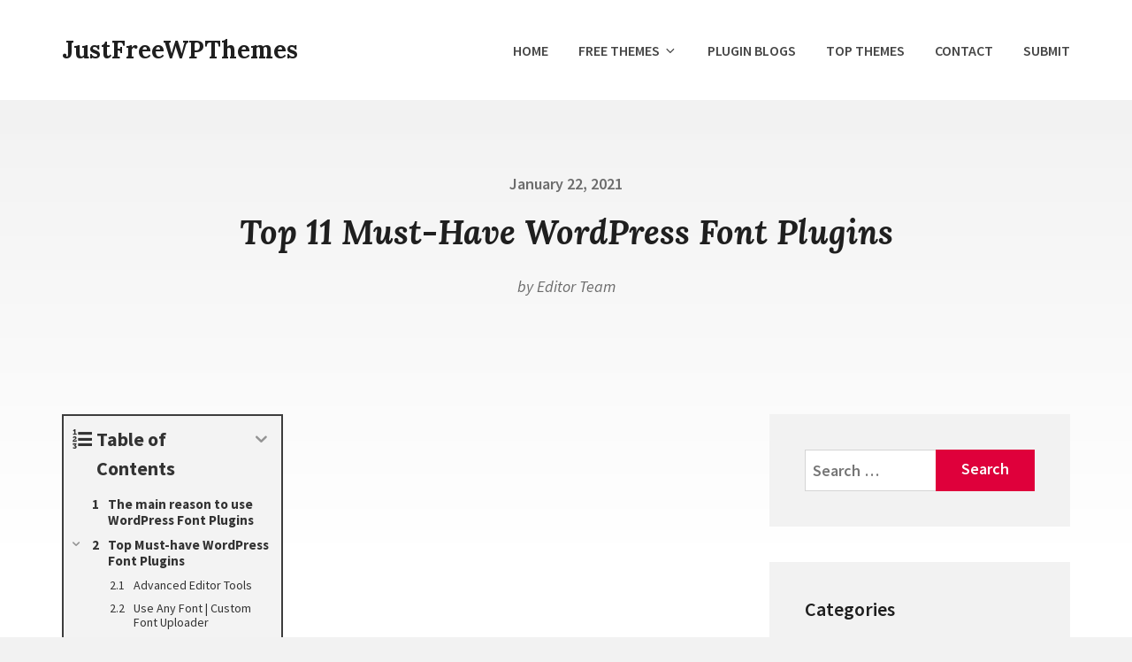

--- FILE ---
content_type: text/html; charset=UTF-8
request_url: https://justfreewpthemes.com/wordpress-font-plugins/
body_size: 40143
content:
<!DOCTYPE html>
<html lang="en-US" class="no-js">
<head>
<meta charset="UTF-8">
<meta name="viewport" content="width=device-width, initial-scale=1">
<link rel="profile" href="https://gmpg.org/xfn/11">
<link rel="pingback" href="https://justfreewpthemes.com/xmlrpc.php">

<script>(function(html){html.className = html.className.replace(/\bno-js\b/,'js')})(document.documentElement);</script>
<meta name='robots' content='index, follow, max-image-preview:large, max-snippet:-1, max-video-preview:-1' />
	<style>img:is([sizes="auto" i], [sizes^="auto," i]) { contain-intrinsic-size: 3000px 1500px }</style>
	
	<!-- This site is optimized with the Yoast SEO plugin v25.8 - https://yoast.com/wordpress/plugins/seo/ -->
	<title>Top 11 Must-Have WordPress Font Plugins - JustFreeWPThemes</title>
	<meta name="description" content="Click on this item about WordPress Font Plugins and search whether what is the best option to support your website in the best way." />
	<link rel="canonical" href="https://justfreewpthemes.com/top-10-must-have-wordpress-font-plugin-in-2021/" />
	<meta property="og:locale" content="en_US" />
	<meta property="og:type" content="article" />
	<meta property="og:title" content="Top 11 Must-Have WordPress Font Plugins - JustFreeWPThemes" />
	<meta property="og:description" content="Click on this item about WordPress Font Plugins and search whether what is the best option to support your website in the best way." />
	<meta property="og:url" content="https://justfreewpthemes.com/top-10-must-have-wordpress-font-plugin-in-2021/" />
	<meta property="og:site_name" content="JustFreeWPThemes" />
	<meta property="article:publisher" content="https://www.facebook.com/justfreewordpressthemes/" />
	<meta property="article:published_time" content="2021-01-22T10:17:06+00:00" />
	<meta property="article:modified_time" content="2023-01-03T23:25:04+00:00" />
	<meta property="og:image" content="https://justfreewpthemes.com/wp-content/uploads/2021/01/Easy-Google-Fonts.png" />
	<meta property="og:image:width" content="772" />
	<meta property="og:image:height" content="250" />
	<meta property="og:image:type" content="image/png" />
	<meta name="author" content="Editor Team" />
	<meta name="twitter:card" content="summary_large_image" />
	<meta name="twitter:creator" content="@ThemesJust" />
	<meta name="twitter:site" content="@ThemesJust" />
	<meta name="twitter:label1" content="Written by" />
	<meta name="twitter:data1" content="Editor Team" />
	<meta name="twitter:label2" content="Est. reading time" />
	<meta name="twitter:data2" content="8 minutes" />
	<script type="application/ld+json" class="yoast-schema-graph">{"@context":"https://schema.org","@graph":[{"@type":"Article","@id":"https://justfreewpthemes.com/top-10-must-have-wordpress-font-plugin-in-2021/#article","isPartOf":{"@id":"https://justfreewpthemes.com/top-10-must-have-wordpress-font-plugin-in-2021/"},"author":{"name":"Editor Team","@id":"https://justfreewpthemes.com/#/schema/person/89449d76824f9fefdf66be1f7c77125a"},"headline":"Top 11 Must-Have WordPress Font Plugins","datePublished":"2021-01-22T10:17:06+00:00","dateModified":"2023-01-03T23:25:04+00:00","mainEntityOfPage":{"@id":"https://justfreewpthemes.com/top-10-must-have-wordpress-font-plugin-in-2021/"},"wordCount":1374,"commentCount":0,"publisher":{"@id":"https://justfreewpthemes.com/#organization"},"image":{"@id":"https://justfreewpthemes.com/top-10-must-have-wordpress-font-plugin-in-2021/#primaryimage"},"thumbnailUrl":"https://justfreewpthemes.com/wp-content/uploads/2021/01/Easy-Google-Fonts.png","keywords":["page builder"],"articleSection":["Plugin Collection &amp; Review"],"inLanguage":"en-US"},{"@type":"WebPage","@id":"https://justfreewpthemes.com/top-10-must-have-wordpress-font-plugin-in-2021/","url":"https://justfreewpthemes.com/top-10-must-have-wordpress-font-plugin-in-2021/","name":"Top 11 Must-Have WordPress Font Plugins - JustFreeWPThemes","isPartOf":{"@id":"https://justfreewpthemes.com/#website"},"primaryImageOfPage":{"@id":"https://justfreewpthemes.com/top-10-must-have-wordpress-font-plugin-in-2021/#primaryimage"},"image":{"@id":"https://justfreewpthemes.com/top-10-must-have-wordpress-font-plugin-in-2021/#primaryimage"},"thumbnailUrl":"https://justfreewpthemes.com/wp-content/uploads/2021/01/Easy-Google-Fonts.png","datePublished":"2021-01-22T10:17:06+00:00","dateModified":"2023-01-03T23:25:04+00:00","description":"Click on this item about WordPress Font Plugins and search whether what is the best option to support your website in the best way.","breadcrumb":{"@id":"https://justfreewpthemes.com/top-10-must-have-wordpress-font-plugin-in-2021/#breadcrumb"},"inLanguage":"en-US","potentialAction":[{"@type":"ReadAction","target":["https://justfreewpthemes.com/top-10-must-have-wordpress-font-plugin-in-2021/"]}]},{"@type":"ImageObject","inLanguage":"en-US","@id":"https://justfreewpthemes.com/top-10-must-have-wordpress-font-plugin-in-2021/#primaryimage","url":"https://justfreewpthemes.com/wp-content/uploads/2021/01/Easy-Google-Fonts.png","contentUrl":"https://justfreewpthemes.com/wp-content/uploads/2021/01/Easy-Google-Fonts.png","width":772,"height":250,"caption":"wordpress font plugin"},{"@type":"BreadcrumbList","@id":"https://justfreewpthemes.com/top-10-must-have-wordpress-font-plugin-in-2021/#breadcrumb","itemListElement":[{"@type":"ListItem","position":1,"name":"Home","item":"https://justfreewpthemes.com/"},{"@type":"ListItem","position":2,"name":"Top 11 Must-Have WordPress Font Plugin In 2022"}]},{"@type":"WebSite","@id":"https://justfreewpthemes.com/#website","url":"https://justfreewpthemes.com/","name":"JustFreeWPThemes","description":"Better Free Wordpress Theme Directory!","publisher":{"@id":"https://justfreewpthemes.com/#organization"},"alternateName":"JustFreeWPThemes","potentialAction":[{"@type":"SearchAction","target":{"@type":"EntryPoint","urlTemplate":"https://justfreewpthemes.com/?s={search_term_string}"},"query-input":{"@type":"PropertyValueSpecification","valueRequired":true,"valueName":"search_term_string"}}],"inLanguage":"en-US"},{"@type":"Organization","@id":"https://justfreewpthemes.com/#organization","name":"Just Free Themes for Wordpress","alternateName":"JustFreeWPThemes","url":"https://justfreewpthemes.com/","logo":{"@type":"ImageObject","inLanguage":"en-US","@id":"https://justfreewpthemes.com/#/schema/logo/image/","url":"https://justfreewpthemes.com/wp-content/uploads/edd/2024/04/1-7.webp","contentUrl":"https://justfreewpthemes.com/wp-content/uploads/edd/2024/04/1-7.webp","width":572,"height":429,"caption":"Just Free Themes for Wordpress"},"image":{"@id":"https://justfreewpthemes.com/#/schema/logo/image/"},"sameAs":["https://www.facebook.com/justfreewordpressthemes/","https://x.com/ThemesJust"]},{"@type":"Person","@id":"https://justfreewpthemes.com/#/schema/person/89449d76824f9fefdf66be1f7c77125a","name":"Editor Team","image":{"@type":"ImageObject","inLanguage":"en-US","@id":"https://justfreewpthemes.com/#/schema/person/image/","url":"https://secure.gravatar.com/avatar/7ba69cbab2e7b2dba0178a2714b331f3b787ecc2afd9cc65b8565681608e3497?s=96&d=mm&r=g","contentUrl":"https://secure.gravatar.com/avatar/7ba69cbab2e7b2dba0178a2714b331f3b787ecc2afd9cc65b8565681608e3497?s=96&d=mm&r=g","caption":"Editor Team"},"description":"@JustFreeWpThemes Digital team with content experts, having exp with digital marketing, Wordpress CMS and web design field. Feel free to leave your comments via our blogs, we will come and respond to you shortly."}]}</script>
	<!-- / Yoast SEO plugin. -->


<link rel='dns-prefetch' href='//fonts.googleapis.com' />
<link href='https://fonts.gstatic.com' crossorigin rel='preconnect' />
<style id='classic-theme-styles-inline-css' type='text/css'>
/*! This file is auto-generated */
.wp-block-button__link{color:#fff;background-color:#32373c;border-radius:9999px;box-shadow:none;text-decoration:none;padding:calc(.667em + 2px) calc(1.333em + 2px);font-size:1.125em}.wp-block-file__button{background:#32373c;color:#fff;text-decoration:none}
</style>
<style id='global-styles-inline-css' type='text/css'>
:root{--wp--preset--aspect-ratio--square: 1;--wp--preset--aspect-ratio--4-3: 4/3;--wp--preset--aspect-ratio--3-4: 3/4;--wp--preset--aspect-ratio--3-2: 3/2;--wp--preset--aspect-ratio--2-3: 2/3;--wp--preset--aspect-ratio--16-9: 16/9;--wp--preset--aspect-ratio--9-16: 9/16;--wp--preset--color--black: #000000;--wp--preset--color--cyan-bluish-gray: #abb8c3;--wp--preset--color--white: #ffffff;--wp--preset--color--pale-pink: #f78da7;--wp--preset--color--vivid-red: #cf2e2e;--wp--preset--color--luminous-vivid-orange: #ff6900;--wp--preset--color--luminous-vivid-amber: #fcb900;--wp--preset--color--light-green-cyan: #7bdcb5;--wp--preset--color--vivid-green-cyan: #00d084;--wp--preset--color--pale-cyan-blue: #8ed1fc;--wp--preset--color--vivid-cyan-blue: #0693e3;--wp--preset--color--vivid-purple: #9b51e0;--wp--preset--gradient--vivid-cyan-blue-to-vivid-purple: linear-gradient(135deg,rgba(6,147,227,1) 0%,rgb(155,81,224) 100%);--wp--preset--gradient--light-green-cyan-to-vivid-green-cyan: linear-gradient(135deg,rgb(122,220,180) 0%,rgb(0,208,130) 100%);--wp--preset--gradient--luminous-vivid-amber-to-luminous-vivid-orange: linear-gradient(135deg,rgba(252,185,0,1) 0%,rgba(255,105,0,1) 100%);--wp--preset--gradient--luminous-vivid-orange-to-vivid-red: linear-gradient(135deg,rgba(255,105,0,1) 0%,rgb(207,46,46) 100%);--wp--preset--gradient--very-light-gray-to-cyan-bluish-gray: linear-gradient(135deg,rgb(238,238,238) 0%,rgb(169,184,195) 100%);--wp--preset--gradient--cool-to-warm-spectrum: linear-gradient(135deg,rgb(74,234,220) 0%,rgb(151,120,209) 20%,rgb(207,42,186) 40%,rgb(238,44,130) 60%,rgb(251,105,98) 80%,rgb(254,248,76) 100%);--wp--preset--gradient--blush-light-purple: linear-gradient(135deg,rgb(255,206,236) 0%,rgb(152,150,240) 100%);--wp--preset--gradient--blush-bordeaux: linear-gradient(135deg,rgb(254,205,165) 0%,rgb(254,45,45) 50%,rgb(107,0,62) 100%);--wp--preset--gradient--luminous-dusk: linear-gradient(135deg,rgb(255,203,112) 0%,rgb(199,81,192) 50%,rgb(65,88,208) 100%);--wp--preset--gradient--pale-ocean: linear-gradient(135deg,rgb(255,245,203) 0%,rgb(182,227,212) 50%,rgb(51,167,181) 100%);--wp--preset--gradient--electric-grass: linear-gradient(135deg,rgb(202,248,128) 0%,rgb(113,206,126) 100%);--wp--preset--gradient--midnight: linear-gradient(135deg,rgb(2,3,129) 0%,rgb(40,116,252) 100%);--wp--preset--font-size--small: 13px;--wp--preset--font-size--medium: 20px;--wp--preset--font-size--large: 36px;--wp--preset--font-size--x-large: 42px;--wp--preset--spacing--20: 0.44rem;--wp--preset--spacing--30: 0.67rem;--wp--preset--spacing--40: 1rem;--wp--preset--spacing--50: 1.5rem;--wp--preset--spacing--60: 2.25rem;--wp--preset--spacing--70: 3.38rem;--wp--preset--spacing--80: 5.06rem;--wp--preset--shadow--natural: 6px 6px 9px rgba(0, 0, 0, 0.2);--wp--preset--shadow--deep: 12px 12px 50px rgba(0, 0, 0, 0.4);--wp--preset--shadow--sharp: 6px 6px 0px rgba(0, 0, 0, 0.2);--wp--preset--shadow--outlined: 6px 6px 0px -3px rgba(255, 255, 255, 1), 6px 6px rgba(0, 0, 0, 1);--wp--preset--shadow--crisp: 6px 6px 0px rgba(0, 0, 0, 1);}:where(.is-layout-flex){gap: 0.5em;}:where(.is-layout-grid){gap: 0.5em;}body .is-layout-flex{display: flex;}.is-layout-flex{flex-wrap: wrap;align-items: center;}.is-layout-flex > :is(*, div){margin: 0;}body .is-layout-grid{display: grid;}.is-layout-grid > :is(*, div){margin: 0;}:where(.wp-block-columns.is-layout-flex){gap: 2em;}:where(.wp-block-columns.is-layout-grid){gap: 2em;}:where(.wp-block-post-template.is-layout-flex){gap: 1.25em;}:where(.wp-block-post-template.is-layout-grid){gap: 1.25em;}.has-black-color{color: var(--wp--preset--color--black) !important;}.has-cyan-bluish-gray-color{color: var(--wp--preset--color--cyan-bluish-gray) !important;}.has-white-color{color: var(--wp--preset--color--white) !important;}.has-pale-pink-color{color: var(--wp--preset--color--pale-pink) !important;}.has-vivid-red-color{color: var(--wp--preset--color--vivid-red) !important;}.has-luminous-vivid-orange-color{color: var(--wp--preset--color--luminous-vivid-orange) !important;}.has-luminous-vivid-amber-color{color: var(--wp--preset--color--luminous-vivid-amber) !important;}.has-light-green-cyan-color{color: var(--wp--preset--color--light-green-cyan) !important;}.has-vivid-green-cyan-color{color: var(--wp--preset--color--vivid-green-cyan) !important;}.has-pale-cyan-blue-color{color: var(--wp--preset--color--pale-cyan-blue) !important;}.has-vivid-cyan-blue-color{color: var(--wp--preset--color--vivid-cyan-blue) !important;}.has-vivid-purple-color{color: var(--wp--preset--color--vivid-purple) !important;}.has-black-background-color{background-color: var(--wp--preset--color--black) !important;}.has-cyan-bluish-gray-background-color{background-color: var(--wp--preset--color--cyan-bluish-gray) !important;}.has-white-background-color{background-color: var(--wp--preset--color--white) !important;}.has-pale-pink-background-color{background-color: var(--wp--preset--color--pale-pink) !important;}.has-vivid-red-background-color{background-color: var(--wp--preset--color--vivid-red) !important;}.has-luminous-vivid-orange-background-color{background-color: var(--wp--preset--color--luminous-vivid-orange) !important;}.has-luminous-vivid-amber-background-color{background-color: var(--wp--preset--color--luminous-vivid-amber) !important;}.has-light-green-cyan-background-color{background-color: var(--wp--preset--color--light-green-cyan) !important;}.has-vivid-green-cyan-background-color{background-color: var(--wp--preset--color--vivid-green-cyan) !important;}.has-pale-cyan-blue-background-color{background-color: var(--wp--preset--color--pale-cyan-blue) !important;}.has-vivid-cyan-blue-background-color{background-color: var(--wp--preset--color--vivid-cyan-blue) !important;}.has-vivid-purple-background-color{background-color: var(--wp--preset--color--vivid-purple) !important;}.has-black-border-color{border-color: var(--wp--preset--color--black) !important;}.has-cyan-bluish-gray-border-color{border-color: var(--wp--preset--color--cyan-bluish-gray) !important;}.has-white-border-color{border-color: var(--wp--preset--color--white) !important;}.has-pale-pink-border-color{border-color: var(--wp--preset--color--pale-pink) !important;}.has-vivid-red-border-color{border-color: var(--wp--preset--color--vivid-red) !important;}.has-luminous-vivid-orange-border-color{border-color: var(--wp--preset--color--luminous-vivid-orange) !important;}.has-luminous-vivid-amber-border-color{border-color: var(--wp--preset--color--luminous-vivid-amber) !important;}.has-light-green-cyan-border-color{border-color: var(--wp--preset--color--light-green-cyan) !important;}.has-vivid-green-cyan-border-color{border-color: var(--wp--preset--color--vivid-green-cyan) !important;}.has-pale-cyan-blue-border-color{border-color: var(--wp--preset--color--pale-cyan-blue) !important;}.has-vivid-cyan-blue-border-color{border-color: var(--wp--preset--color--vivid-cyan-blue) !important;}.has-vivid-purple-border-color{border-color: var(--wp--preset--color--vivid-purple) !important;}.has-vivid-cyan-blue-to-vivid-purple-gradient-background{background: var(--wp--preset--gradient--vivid-cyan-blue-to-vivid-purple) !important;}.has-light-green-cyan-to-vivid-green-cyan-gradient-background{background: var(--wp--preset--gradient--light-green-cyan-to-vivid-green-cyan) !important;}.has-luminous-vivid-amber-to-luminous-vivid-orange-gradient-background{background: var(--wp--preset--gradient--luminous-vivid-amber-to-luminous-vivid-orange) !important;}.has-luminous-vivid-orange-to-vivid-red-gradient-background{background: var(--wp--preset--gradient--luminous-vivid-orange-to-vivid-red) !important;}.has-very-light-gray-to-cyan-bluish-gray-gradient-background{background: var(--wp--preset--gradient--very-light-gray-to-cyan-bluish-gray) !important;}.has-cool-to-warm-spectrum-gradient-background{background: var(--wp--preset--gradient--cool-to-warm-spectrum) !important;}.has-blush-light-purple-gradient-background{background: var(--wp--preset--gradient--blush-light-purple) !important;}.has-blush-bordeaux-gradient-background{background: var(--wp--preset--gradient--blush-bordeaux) !important;}.has-luminous-dusk-gradient-background{background: var(--wp--preset--gradient--luminous-dusk) !important;}.has-pale-ocean-gradient-background{background: var(--wp--preset--gradient--pale-ocean) !important;}.has-electric-grass-gradient-background{background: var(--wp--preset--gradient--electric-grass) !important;}.has-midnight-gradient-background{background: var(--wp--preset--gradient--midnight) !important;}.has-small-font-size{font-size: var(--wp--preset--font-size--small) !important;}.has-medium-font-size{font-size: var(--wp--preset--font-size--medium) !important;}.has-large-font-size{font-size: var(--wp--preset--font-size--large) !important;}.has-x-large-font-size{font-size: var(--wp--preset--font-size--x-large) !important;}
:where(.wp-block-post-template.is-layout-flex){gap: 1.25em;}:where(.wp-block-post-template.is-layout-grid){gap: 1.25em;}
:where(.wp-block-columns.is-layout-flex){gap: 2em;}:where(.wp-block-columns.is-layout-grid){gap: 2em;}
:root :where(.wp-block-pullquote){font-size: 1.5em;line-height: 1.6;}
</style>
<link rel='stylesheet' id='wpo_min-header-0-css' href='https://justfreewpthemes.com/wp-content/cache/wpo-minify/1757076271/assets/wpo-minify-header-a0842d3f.min.css' type='text/css' media='all' />
<script type="text/javascript" src="https://justfreewpthemes.com/wp-content/cache/wpo-minify/1757076271/assets/wpo-minify-header-7baf0e53.min.js" id="wpo_min-header-0-js"></script>
<!-- start Simple Custom CSS and JS -->
 

<!-- Google tag (gtag.js) -->
<script async src="https://www.googletagmanager.com/gtag/js?id=G-8QS8V7DC1N"></script>
<script>
  window.dataLayer = window.dataLayer || [];
  function gtag(){dataLayer.push(arguments);}
  gtag('js', new Date());

  gtag('config', 'G-8QS8V7DC1N');
</script>
<!-- end Simple Custom CSS and JS -->
<meta name="generator" content="Easy Digital Downloads v3.5.1" />

<style type="text/css" id="custom-header-css">@media screen and (min-width: 1em) { .custom-header-image .site-header-wrap { background-image: url() } }.site-title a, .site-title a:visited { color: #1f1f1f }</style>
<link rel="icon" href="https://justfreewpthemes.com/wp-content/uploads/2024/05/cropped-wordpress-32x32.webp" sizes="32x32" />
<link rel="icon" href="https://justfreewpthemes.com/wp-content/uploads/2024/05/cropped-wordpress-192x192.webp" sizes="192x192" />
<link rel="apple-touch-icon" href="https://justfreewpthemes.com/wp-content/uploads/2024/05/cropped-wordpress-180x180.webp" />
<meta name="msapplication-TileImage" content="https://justfreewpthemes.com/wp-content/uploads/2024/05/cropped-wordpress-270x270.webp" />
		<style type="text/css" id="wp-custom-css">
			.edd_purchase_submit_wrapper a {
    padding: 15px 20px
}
.entry-content .edd_download_purchase_form {
    text-align: center;
}
.post-thumbnail>img {
    border: 1px solid #f1f1f1;
    padding: 5px;
}
#edd_categories_tags_widget-5 ul li {
	float: left;
	margin-left: 5px;
}
.footer-widgets-wrapper {
	background: #df003b!important;
}
#footer-new {
	text-align: center;
    background: #000;
    color: #fff;
}
#footer-new a:hover {
	color: #fff;
}
.broken_link, a.broken_link {
	text-decoration: underline;
}
.post-thumbnail-singular img {
	display: none;
}
.entry-header-bg {
	display: none;
}
.edd_download_inner a img {
	display: none;
}		</style>
		</head>

<body class="wp-singular post-template-default single single-post postid-28295 single-format-standard wp-theme-checathlon edd-js-none group-blog no-social-menu has-main-sidebar before-footer-widgets-many before-footer-widgets-3 footer-widgets-many footer-widgets-2 has-ftoc">
<div id="page" class="site">
	<a class="skip-link screen-reader-text" href="#content">Skip to content</a>

	<div class="site-header-wrap">
		<header id="masthead" class="site-header main-padding" role="banner">
			<div class="wrapper main-width">

				
				<div class="site-branding">
											<p class="site-title title-font no-margin-bottom"><a href="https://justfreewpthemes.com/" rel="home">JustFreeWPThemes</a></p>
									</div><!-- .site-branding -->

				

	<button class="menu-toggle" id="menu-toggle" type="button" aria-controls="primary-menu" aria-expanded="false">
		<span class="menu-toggle-svg-wrapper" id="menu-toggle-svg-wrapper">
			<svg class="icon icon-menu-toggle" aria-hidden="true" version="1.1" xmlns="http://www.w3.org/2000/svg" xmlns:xlink="http://www.w3.org/1999/xlink" x="0px" y="0px" viewBox="0 0 100 100">
				<g class="svg-menu-toggle">
					<path class="bar line-1" d="M5 13h90v14H5z"/>
					<path class="bar line-2" d="M5 43h90v14H5z"/>
					<path class="bar line-3" d="M5 73h90v14H5z"/>
				</g>
			</svg>
		</span>
		<span class="menu-toggle-text screen-reader-text" id="menu-toggle-text">Menu</span>
	</button>

	<div class="main-navigation-wrapper" id="main-navigation-wrapper">
		<nav id="site-navigation" class="main-navigation" role="navigation" aria-label="Primary Menu">
			<div class="primary-menu-wrapper"><ul id="primary-menu" class="primary-menu"><li id="menu-item-1454" class="menu-item menu-item-type-post_type menu-item-object-page menu-item-1454"><a href="https://justfreewpthemes.com/best-free-wordpress-themes-marketplace/">Home</a></li>
<li id="menu-item-52490" class="menu-item menu-item-type-post_type menu-item-object-page menu-item-has-children menu-item-52490"><a href="https://justfreewpthemes.com/free-wordpress-themes/">Free Themes<svg class="icon icon-angle-down" aria-hidden="true" role="img"> <use xlink:href="#icon-angle-down" /> </svg></a>
<ul class="sub-menu">
	<li id="menu-item-1547" class="menu-item menu-item-type-custom menu-item-object-custom menu-item-1547"><a href="https://justfreewpthemes.com/downloads/category/blogging/">Blogging</a></li>
	<li id="menu-item-1546" class="menu-item menu-item-type-custom menu-item-object-custom menu-item-1546"><a href="https://justfreewpthemes.com/downloads/category/business-corporate/">Business / Corporation</a></li>
	<li id="menu-item-1545" class="menu-item menu-item-type-custom menu-item-object-custom menu-item-1545"><a href="https://justfreewpthemes.com/downloads/category/creative-portfolio/">Creative / Portfolio</a></li>
	<li id="menu-item-1544" class="menu-item menu-item-type-custom menu-item-object-custom menu-item-1544"><a href="https://justfreewpthemes.com/downloads/category/ecommerce/">eCommerce</a></li>
	<li id="menu-item-1540" class="menu-item menu-item-type-custom menu-item-object-custom menu-item-1540"><a href="https://justfreewpthemes.com/downloads/category/medical-health/">Medical / Health</a></li>
	<li id="menu-item-1541" class="menu-item menu-item-type-custom menu-item-object-custom menu-item-1541"><a href="https://justfreewpthemes.com/downloads/category/hotel-travel/">Hotel / Travel</a></li>
	<li id="menu-item-1827" class="menu-item menu-item-type-custom menu-item-object-custom menu-item-1827"><a href="https://justfreewpthemes.com/downloads/category/construction-real-estate/">Construction / Real Estate</a></li>
	<li id="menu-item-1825" class="menu-item menu-item-type-custom menu-item-object-custom menu-item-1825"><a href="https://justfreewpthemes.com/downloads/category/entertainment/">Entertainment</a></li>
	<li id="menu-item-1542" class="menu-item menu-item-type-custom menu-item-object-custom menu-item-1542"><a href="https://justfreewpthemes.com/downloads/category/food-restaurant/">Food &#038; Restaurant</a></li>
	<li id="menu-item-1543" class="menu-item menu-item-type-custom menu-item-object-custom menu-item-1543"><a href="https://justfreewpthemes.com/downloads/category/education-elearning-system/">Education / eLearning</a></li>
	<li id="menu-item-1826" class="menu-item menu-item-type-custom menu-item-object-custom menu-item-1826"><a href="https://justfreewpthemes.com/downloads/category/dating-holiday/">Dating / Holiday</a></li>
	<li id="menu-item-1824" class="menu-item menu-item-type-custom menu-item-object-custom menu-item-1824"><a href="https://justfreewpthemes.com/downloads/category/mobile-app-showcase/">Mobile / App Showcase</a></li>
	<li id="menu-item-1823" class="menu-item menu-item-type-custom menu-item-object-custom menu-item-1823"><a href="https://justfreewpthemes.com/downloads/category/nonprofit-charity/">NonProfit / Charity</a></li>
	<li id="menu-item-1539" class="menu-item menu-item-type-custom menu-item-object-custom menu-item-1539"><a href="https://justfreewpthemes.com/downloads/category/one-page/">Onepage</a></li>
	<li id="menu-item-1538" class="menu-item menu-item-type-custom menu-item-object-custom menu-item-1538"><a href="https://justfreewpthemes.com/downloads/category/others/">Others</a></li>
</ul>
</li>
<li id="menu-item-7425" class="menu-item menu-item-type-taxonomy menu-item-object-category current-post-ancestor current-menu-parent current-post-parent menu-item-7425"><a href="https://justfreewpthemes.com/plugin-reviews/">Plugin Blogs</a></li>
<li id="menu-item-24807" class="menu-item menu-item-type-taxonomy menu-item-object-category menu-item-24807"><a href="https://justfreewpthemes.com/theme-reviews/">Top Themes</a></li>
<li id="menu-item-34557" class="menu-item menu-item-type-post_type menu-item-object-page menu-item-34557"><a href="https://justfreewpthemes.com/contact/">Contact</a></li>
<li id="menu-item-34558" class="menu-item menu-item-type-post_type menu-item-object-page menu-item-34558"><a href="https://justfreewpthemes.com/submit-themes/">Submit</a></li>
</ul></div>		</nav><!-- #site-navigation -->
	</div><!-- .main-navigation-wrapper -->


			</div><!-- .wrapper -->
					</header><!-- .site-header -->
	</div><!-- .site-header-wrap -->

	
	<div id="content" class="site-content">

	<div id="primary" class="content-area">
		<main id="main" class="site-main" role="main">

		
<article id="post-28295" class="post-28295 post type-post status-publish format-standard has-post-thumbnail hentry category-plugin-reviews tag-page-builder-and-design post-ftoc">

	
		<div class="entry-inner-singular">

			<header class="entry-header page-header text-center">
				<span class="posted-on"><span class="screen-reader-text">Posted on</span> <a class="soft-color" href="https://justfreewpthemes.com/wordpress-font-plugins/" rel="bookmark"><time class="entry-date published" datetime="2021-01-22T10:17:06+00:00">January 22, 2021</time><time class="updated" datetime="2023-01-03T23:25:04+00:00">January 3, 2023</time></a></span><h1 class="entry-title title-font text-italic">Top 11 Must-Have WordPress Font Plugins</h1><span class="byline"> by <span class="author vcard"><a class="url fn n soft-color" href="https://justfreewpthemes.com/author/editor/">Editor Team</a></span></span>			</header><!-- .entry-header -->

			
		<div class="entry-media post-thumbnail post-thumbnail-singular">
			<img width="772" height="250" src="https://justfreewpthemes.com/wp-content/uploads/2021/01/Easy-Google-Fonts.png" class="attachment-checathlon-singular size-checathlon-singular wp-post-image" alt="wordpress font plugin" decoding="async" loading="lazy" srcset="https://justfreewpthemes.com/wp-content/uploads/2021/01/Easy-Google-Fonts.png 772w, https://justfreewpthemes.com/wp-content/uploads/2021/01/Easy-Google-Fonts-300x97.png 300w, https://justfreewpthemes.com/wp-content/uploads/2021/01/Easy-Google-Fonts-768x249.png 768w" sizes="auto, (max-width: 772px) 100vw, 772px" />		</div><!-- .post-thumbnail -->

	
			<div class="entry-inner-singular-wrapper">

				<div class="entry-inner-content">
					<div class="entry-content">
					<div id="ftwp-container-outer" class="ftwp-in-post ftwp-float-none"><div id="ftwp-container" class="ftwp-wrap ftwp-hidden-state ftwp-minimize ftwp-middle-right"><button type="button" id="ftwp-trigger" class="ftwp-shape-round ftwp-border-medium" title="click To Maximize The Table Of Contents"><span class="ftwp-trigger-icon ftwp-icon-number"></span></button><nav id="ftwp-contents" class="ftwp-shape-square ftwp-border-medium"><header id="ftwp-header"><span id="ftwp-header-control" class="ftwp-icon-number"></span><button type="button" id="ftwp-header-minimize" class="ftwp-icon-expand" aria-labelledby="ftwp-header-title" aria-label="Expand or collapse"></button><h3 id="ftwp-header-title">Table of Contents</h3></header><ol id="ftwp-list" class="ftwp-liststyle-decimal ftwp-effect-bounce-to-right ftwp-list-nest ftwp-strong-first ftwp-colexp ftwp-colexp-icon"><li class="ftwp-item"><a class="ftwp-anchor" href="#the-main-reason-to-use-wordpress-font-plugins"><span class="ftwp-text">The main reason to use WordPress Font Plugins</span></a></li><li class="ftwp-item ftwp-has-sub ftwp-expand"><button type="button" aria-label="Expand or collapse" class="ftwp-icon-expand"></button><a class="ftwp-anchor" href="#top-must-have-wordpress-font-plugins"><span class="ftwp-text">Top Must-have WordPress Font Plugins</span></a><ol class="ftwp-sub"><li class="ftwp-item"><a class="ftwp-anchor" href="#advanced-editor-tools"><span class="ftwp-text">Advanced Editor Tools</span></a></li><li class="ftwp-item"><a class="ftwp-anchor" href="#use-any-font-custom-font-uploader"><span class="ftwp-text">Use Any Font | Custom Font Uploader</span></a></li><li class="ftwp-item"><a class="ftwp-anchor" href="#easy-google-fonts"><span class="ftwp-text">Easy Google Fonts</span></a></li><li class="ftwp-item"><a class="ftwp-anchor" href="#fonts-plugin-google-fonts-typography"><span class="ftwp-text">Fonts Plugin | Google Fonts Typography</span></a></li><li class="ftwp-item"><a class="ftwp-anchor" href="#font-awesome"><span class="ftwp-text">Font Awesome</span></a></li><li class="ftwp-item"><a class="ftwp-anchor" href="#better-font-awesome"><span class="ftwp-text">Better Font Awesome</span></a></li><li class="ftwp-item"><a class="ftwp-anchor" href="#zeno-font-resizer"><span class="ftwp-text">Zeno Font Resizer</span></a></li><li class="ftwp-item"><a class="ftwp-anchor" href="#omgf-host-google-fonts-locally"><span class="ftwp-text">OMGF | Host Google Fonts Locally</span></a></li><li class="ftwp-item"><a class="ftwp-anchor" href="#text-zoom-wordpress-font-size-plugin-by-abilitools"><span class="ftwp-text">Text Zoom – WordPress Font Size Plugin by abilitools</span></a></li><li class="ftwp-item"><a class="ftwp-anchor" href="#accessibility-font-resizer"><span class="ftwp-text">Accessibility Font Resizer</span></a></li><li class="ftwp-item"><a class="ftwp-anchor" href="#arabic-webfonts"><span class="ftwp-text">Arabic Webfonts</span></a></li></ol></li><li class="ftwp-item"><a class="ftwp-anchor" href="#conclusion"><span class="ftwp-text">Conclusion</span></a></li></ol></nav></div></div>
<div id="ftwp-postcontent"><p>Displaying your website content in a beautiful font will make your content visual. Unluckily, if your theme doesn&#8217;t support a Google Fonts integration, then using WordPress Font Plugin is a perfect solution for your website. By using these tools, you can easily upload custom fonts, resize fonts, add subtitles, style help text, and much more.</p>
<p>In today&#8217;s blog, we will give you a list of remarkable WordPress Font plugins that come with many features to adapt to your purposes. Now, let&#8217;s check them out.</p>
<h2 id="the-main-reason-to-use-wordpress-font-plugins" class="ftwp-heading">The main reason to use WordPress Font Plugins</h2>
<p>If you are still struggling with font changes without the experience of modifying CSS or changing code in the theme, then you can consult the Top 10 WordPress Fonts plugin below and decide which is the right choice for your website.</p>
<h2 id="top-must-have-wordpress-font-plugins" class="ftwp-heading">Top Must-have WordPress Font Plugins</h2>
<h3 id="advanced-editor-tools" class="plugin-title ftwp-heading"><a href="https://wordpress.org/plugins/tinymce-advanced/" target="_blank" rel="noopener">Advanced Editor Tools</a></h3>
<p><a href="https://wordpress.org/plugins/tinymce-advanced/" target="_blank" rel="noopener"><img loading="lazy" decoding="async" class="aligncenter wp-image-35994 size-full" src="https://justfreewpthemes.com/wp-content/uploads/2021/01/font16.png" alt="Advanced Editor Tools" width="1544" height="500" srcset="https://justfreewpthemes.com/wp-content/uploads/2021/01/font16.png 1544w, https://justfreewpthemes.com/wp-content/uploads/2021/01/font16-300x97.png 300w, https://justfreewpthemes.com/wp-content/uploads/2021/01/font16-1024x332.png 1024w, https://justfreewpthemes.com/wp-content/uploads/2021/01/font16-768x249.png 768w, https://justfreewpthemes.com/wp-content/uploads/2021/01/font16-1536x497.png 1536w" sizes="auto, (max-width: 1544px) 100vw, 1544px" /></a></p>
<p>The wonderful plugin allows you to change font size in both the Classic Editor and the Block Editor. After installing this plugin, you need to configure the settings to add a font-size button on the toolbar. If you are running the Gutenberg Editor, it offers you a Classic paragraph block to change the font size. To know how to change the font size by using this plugin in detail, let&#8217;s click<a href="https://justfreewpthemes.com/change-font-size-in-wordpress/" target="_blank" rel="noopener"> here.</a></p>
<p><strong>Provided features:</strong></p>
<ul>
<li>Offer “classic paragraph” block</li>
<li>An option to set the Classic Paragraph or Classic block as the default block in the block editor</li>
<li>Supports converting of most default blocks to classic paragraphs</li>
<li>Search and Replace in the Classic blocks and the classic editor</li>
<li>Ability to set Font Family and Font Sizes in the Classic blocks and the classic editor</li>
<li>And much more</li>
</ul>
<p><strong>Highlights:</strong></p>
<ul>
<li>Easy to use</li>
<li>Great support</li>
<li>Work well</li>
</ul>
<h3 id="use-any-font-custom-font-uploader" class="plugin-title ftwp-heading"><a title="Use Any Font" href="https://wordpress.org/plugins/use-any-font/" target="_blank" rel="noopener noreferrer"><strong>Use Any Font | Custom Font Uploader</strong></a></h3>
<p>&nbsp;</p>
<p><a href="https://wordpress.org/plugins/use-any-font/" target="_blank" rel="noopener"><img loading="lazy" decoding="async" class="alignnone wp-image-29694 size-full" src="https://justfreewpthemes.com/wp-content/uploads/2021/01/wordpress-font-plugin.png" alt="Use Any Font" width="772" height="250" srcset="https://justfreewpthemes.com/wp-content/uploads/2021/01/wordpress-font-plugin.png 772w, https://justfreewpthemes.com/wp-content/uploads/2021/01/wordpress-font-plugin-300x97.png 300w, https://justfreewpthemes.com/wp-content/uploads/2021/01/wordpress-font-plugin-768x249.png 768w" sizes="auto, (max-width: 772px) 100vw, 772px" /></a></p>
<p>Firstly, This WordPress Font Plugin gives you the freedom to install custom fonts on your WordPress website. Especially, It gives you a countable number of fonts to select from neither the custom font in a remote server. Moreover, You can use any custom fonts if you have its font format (TTF,OTF,WOFF) without being dependent on other’s server uptime.</p>
<p><strong>Provides Features:</strong></p>
<ul>
<li>Quick and easy to setup</li>
<li>Change font with ease</li>
<li>Support all major browsers</li>
<li>Font conversion within the font uploader and quick font assign interface</li>
<li>Use uploaded custom fonts directly</li>
</ul>
<p><strong>Highlights:</strong></p>
<ul>
<li>Distinct</li>
<li>Easy to customize</li>
<li>Responsive support</li>
</ul>
<h3 id="easy-google-fonts" class="plugin-title ftwp-heading"><a title="Easy Google Fonts" href="https://wordpress.org/plugins/easy-google-fonts/" target="_blank" rel="noopener noreferrer"><strong>Easy Google Fonts</strong></a></h3>
<p><a href="https://wordpress.org/plugins/easy-google-fonts/" target="_blank" rel="noopener"><img loading="lazy" decoding="async" class="alignnone wp-image-29695 size-full" src="https://justfreewpthemes.com/wp-content/uploads/2021/01/wordpress-font-plugin-.png" alt="Easy Google Fonts" width="772" height="250" srcset="https://justfreewpthemes.com/wp-content/uploads/2021/01/wordpress-font-plugin-.png 772w, https://justfreewpthemes.com/wp-content/uploads/2021/01/wordpress-font-plugin--300x97.png 300w, https://justfreewpthemes.com/wp-content/uploads/2021/01/wordpress-font-plugin--768x249.png 768w" sizes="auto, (max-width: 772px) 100vw, 772px" /></a></p>
<p>Secondly, The Font plugin allows you to create custom theme specific font controls in the admin settings area. Additionally, The template is also a simple and easy way to add custom google fonts to any <a title="Wordpress themes" class="aalmanual" target="_blank"  rel="nofollow"  href="https://justfreewpthemes.com/go/lthemewp">WordPress theme</a> without coding. Furthermore, It integrates with the WordPress Customizer so you can preview google fonts on your site in realtime. What&#8217;s more, It’s compatible with any theme.</p>
<p><strong>Provides Features:</strong></p>
<ul>
<li>Live Customizer Preview</li>
<li>Over 600+ Google Fonts</li>
<li>No coding required</li>
<li>Automatic Background Updates</li>
<li>Translation Ready:</li>
<li>Seamless WordPress Integration</li>
<li>Custom WordPress Customizer Control</li>
</ul>
<p><strong>Highlights:</strong></p>
<ul>
<li>Feature-rich</li>
<li>Multilanguage</li>
<li>MultiFonts</li>
</ul>
<h3 id="fonts-plugin-google-fonts-typography" class="plugin-title ftwp-heading"><a title="Google Fonts Typography" href="https://wordpress.org/plugins/olympus-google-fonts/" target="_blank" rel="noopener noreferrer"><strong>Fonts Plugin | Google Fonts Typography</strong></a></h3>
<p><a href="https://wordpress.org/plugins/olympus-google-fonts/" target="_blank" rel="noopener"><img loading="lazy" decoding="async" class="alignnone wp-image-29696 size-full" src="https://justfreewpthemes.com/wp-content/uploads/2021/01/wordpress-font-plugin-1.jpg" alt="Google Fonts Typography" width="772" height="250" srcset="https://justfreewpthemes.com/wp-content/uploads/2021/01/wordpress-font-plugin-1.jpg 772w, https://justfreewpthemes.com/wp-content/uploads/2021/01/wordpress-font-plugin-1-300x97.jpg 300w, https://justfreewpthemes.com/wp-content/uploads/2021/01/wordpress-font-plugin-1-768x249.jpg 768w" sizes="auto, (max-width: 772px) 100vw, 772px" /></a></p>
<p>Thirdly, This font template contains 998 unique fonts. Besides that, It allows you to easily use any of them on your WordPress website. Moreover, you can easily choose one font for headings and another for your content. Furthermore, You can test each font and see a live preview of how it will look with your content instantly.</p>
<p><strong>Provides Features:</strong></p>
<ul>
<li>Live Customizer Preview</li>
<li>Over 900+ Google Fonts</li>
<li>Easy One-Click Updates</li>
<li>Translation Ready</li>
<li>SSL and HTTPS compatible</li>
<li>Efficient Font Loading using a single request</li>
<li><a title="seo tool" class="aalmanual" target="_blank"  rel="nofollow"  href="https://justfreewpthemes.com/go/seo">SEO</a>-Friendly</li>
<li>Selective Font Loading</li>
<li>Preconnect Resource Hints</li>
<li>Host Google Fonts Locally</li>
</ul>
<p><strong>Highlights:</strong></p>
<ul>
<li>Diverse fonts</li>
<li>Support language</li>
<li>Easy to compatible</li>
</ul>
<h3 id="font-awesome" class="plugin-title ftwp-heading"><a title="Font Awesome" href="https://wordpress.org/plugins/font-awesome/" target="_blank" rel="noopener noreferrer"><strong>Font Awesome</strong></a></h3>
<p><a href="https://wordpress.org/plugins/font-awesome/" target="_blank" rel="noopener"><img loading="lazy" decoding="async" class="alignnone wp-image-29697 size-full" src="https://justfreewpthemes.com/wp-content/uploads/2021/01/wordpress-font-plugin-2.png" alt="Font Awesome" width="772" height="250" srcset="https://justfreewpthemes.com/wp-content/uploads/2021/01/wordpress-font-plugin-2.png 772w, https://justfreewpthemes.com/wp-content/uploads/2021/01/wordpress-font-plugin-2-300x97.png 300w, https://justfreewpthemes.com/wp-content/uploads/2021/01/wordpress-font-plugin-2-768x249.png 768w" sizes="auto, (max-width: 772px) 100vw, 772px" /></a></p>
<p>The fourth font plugin is the official way to use Font Awesome Free or Pro icons on your site, Plus, you can support thanks to the Font Awesome team. Also, this is a new, completely re-written plugin. Especially, It replaces the older plugin formerly occupying this space in the WordPress plugins directory.</p>
<p><strong>Provides Features:</strong></p>
<ul>
<li>Use Pro or Free icons</li>
<li>Leverage the latest release or a specific version of our icons</li>
<li>Choose the tech, either SVG or Web Font</li>
<li>Take your pick of loading your icons</li>
<li> Turn on automatic compatibility for Font Awesome Version 4</li>
</ul>
<p><strong>Highlights:</strong></p>
<ul>
<li>Perfect plugin</li>
<li>Automatic compatibility</li>
<li>Shortcode</li>
</ul>
<h3 id="better-font-awesome" class="plugin-title ftwp-heading"><a title="Better Font Awesome" href="https://wordpress.org/plugins/better-font-awesome/" target="_blank" rel="noopener noreferrer"><strong>Better Font Awesome</strong></a></h3>
<p><a href="https://wordpress.org/plugins/better-font-awesome/" target="_blank" rel="noopener"><img loading="lazy" decoding="async" class="alignnone wp-image-29698 size-full" src="https://justfreewpthemes.com/wp-content/uploads/2021/01/wordpress-font-plugin-3.jpg" alt="Better Font Awesome" width="772" height="250" srcset="https://justfreewpthemes.com/wp-content/uploads/2021/01/wordpress-font-plugin-3.jpg 772w, https://justfreewpthemes.com/wp-content/uploads/2021/01/wordpress-font-plugin-3-300x97.jpg 300w, https://justfreewpthemes.com/wp-content/uploads/2021/01/wordpress-font-plugin-3-768x249.jpg 768w" sizes="auto, (max-width: 772px) 100vw, 772px" /></a></p>
<p>Better Font Awesome allows you to automatically integrate the latest available version. In addition, It Is along with accompanying CSS, shortcodes, and TinyMCE icon shortcode generator. Plus, It operates in 3 different ways: shortcode, HTML, and TinyMCE.</p>
<p><strong>Provides Features:</strong></p>
<ul>
<li>Always up-to-date</li>
<li>Backward compatible</li>
<li>Compatible with other plugins</li>
<li>CDN speeds</li>
<li>Shortcode generator</li>
</ul>
<p><strong>Highlights:</strong></p>
<ul>
<li>HTML support</li>
<li>Translation Ready</li>
<li>Fully responsive</li>
</ul>
<h3 id="zeno-font-resizer" class="plugin-title ftwp-heading"><a title="Zeno Font Resizer" href="https://wordpress.org/plugins/zeno-font-resizer/" target="_blank" rel="noopener noreferrer"><strong>Zeno Font Resizer</strong></a></h3>
<p><a href="https://wordpress.org/plugins/zeno-font-resizer/" target="_blank" rel="noopener"><img loading="lazy" decoding="async" class="alignnone wp-image-29699 size-full" src="https://justfreewpthemes.com/wp-content/uploads/2021/01/wordpress-font-plugin-3.png" alt="Zeno Font Resizer" width="772" height="250" srcset="https://justfreewpthemes.com/wp-content/uploads/2021/01/wordpress-font-plugin-3.png 772w, https://justfreewpthemes.com/wp-content/uploads/2021/01/wordpress-font-plugin-3-300x97.png 300w, https://justfreewpthemes.com/wp-content/uploads/2021/01/wordpress-font-plugin-3-768x249.png 768w" sizes="auto, (max-width: 772px) 100vw, 772px" /></a></p>
<p>Next, This WordPress Font plugin allows you to give the visitors of your site the option to change the font size of your text. Plus, This plugin is a fork of font-resizer with many available bugfixes features. Also, This plugin is compatible with ClassicPress.</p>
<p><strong>Provides Features:</strong></p>
<ul>
<li>Uses JavaScript and jQuery to set the font size</li>
<li>Sore in cookies, so visitors will see the same font size when they visit again</li>
<li>The resize steps and other options</li>
<li>Use the standard widget or you can use code to add to your theme</li>
<li>Simple and Lightweight</li>
</ul>
<p><strong>Highlights:</strong></p>
<ul>
<li>Easy to use</li>
<li>Lightweight</li>
<li>Standard widget</li>
</ul>
<h3 id="omgf-host-google-fonts-locally" class="plugin-title ftwp-heading"><a title="Host Google Fonts Locally" href="https://wordpress.org/plugins/host-webfonts-local/" target="_blank" rel="noopener noreferrer"><strong>OMGF | Host Google Fonts Locally</strong></a></h3>
<p><a href="https://wordpress.org/plugins/host-webfonts-local/" target="_blank" rel="noopener"><img loading="lazy" decoding="async" class="alignnone wp-image-29700 size-full" src="https://justfreewpthemes.com/wp-content/uploads/2021/01/wordpress-font-plugin-4.png" alt="Host Google Fonts Locally" width="772" height="250" srcset="https://justfreewpthemes.com/wp-content/uploads/2021/01/wordpress-font-plugin-4.png 772w, https://justfreewpthemes.com/wp-content/uploads/2021/01/wordpress-font-plugin-4-300x97.png 300w, https://justfreewpthemes.com/wp-content/uploads/2021/01/wordpress-font-plugin-4-768x249.png 768w" sizes="auto, (max-width: 772px) 100vw, 772px" /></a></p>
<p>This Font plugin requests and serve your Google Fonts in a 100% GDPR compliant way with OMGF. It uses the Google Fonts Helper API to dynamically cache fonts to minimize DNS requirements and speed up your WordPress site.</p>
<p><strong>Provides Features:</strong></p>
<ul>
<li>Automatically replace Google Fonts in wp_head() with local copies</li>
<li>Remove Automatically Google Fonts from wp_head()</li>
<li>Manage Optimized Google Fonts</li>
<li>Leverage the font-display (swap) option</li>
<li>Serve fonts from CDN</li>
<li>Use OMGF with <em>security through obscurity</em> plugins</li>
</ul>
<p><strong>Highlights:</strong></p>
<ul>
<li>Friendly</li>
<li>Operate automatically</li>
<li>100% GDPR compliant</li>
</ul>
<h3 id="text-zoom-wordpress-font-size-plugin-by-abilitools" class="plugin-title ftwp-heading"><a title="Text Zoom" href="https://wordpress.org/plugins/text-zoom-premium/" target="_blank" rel="noopener noreferrer"><strong>Text Zoom – WordPress Font Size Plugin by abilitools</strong></a></h3>
<p><a href="https://wordpress.org/plugins/text-zoom-premium/" target="_blank" rel="noopener"><img loading="lazy" decoding="async" class="alignnone wp-image-29701 size-full" src="https://justfreewpthemes.com/wp-content/uploads/2021/01/wordpress-font-plugin-5.png" alt="Text Zoom" width="772" height="250" srcset="https://justfreewpthemes.com/wp-content/uploads/2021/01/wordpress-font-plugin-5.png 772w, https://justfreewpthemes.com/wp-content/uploads/2021/01/wordpress-font-plugin-5-300x97.png 300w, https://justfreewpthemes.com/wp-content/uploads/2021/01/wordpress-font-plugin-5-768x249.png 768w" sizes="auto, (max-width: 772px) 100vw, 772px" /></a></p>
<p>Text Zoom provides users with the flexibility to modify the font size of a website’s text.. Moreover, This plugin modifies the text size without changing the paragraph’s width, Thus, It offers the user a more natural and comfortable viewing experience. Plus. You can easy to change the font size with 2 available options.</p>
<p><strong>Provides Features:</strong></p>
<ul>
<li>Set your own colors to fully integrate the Widget into your site</li>
<li>Customize the widget’s position</li>
<li>Choose your own opacity for the Widget</li>
<li>Add your Logo to the Widget so that it looks like your own feature</li>
</ul>
<p><strong>Highlights:</strong></p>
<ul>
<li>Fully integrate</li>
<li>Easy to Customize</li>
<li>Automatically resize</li>
</ul>
<h3 id="accessibility-font-resizer" class="plugin-title ftwp-heading"><a title="Accessibility Font Resizer" href="https://wordpress.org/plugins/accessibility-font-resizer/" target="_blank" rel="noopener noreferrer"><strong>Accessibility Font Resizer</strong></a></h3>
<p><a href="https://wordpress.org/plugins/accessibility-font-resizer/" target="_blank" rel="noopener"><img loading="lazy" decoding="async" class="alignnone wp-image-29702 size-full" src="https://justfreewpthemes.com/wp-content/uploads/2021/01/wordpress-font-plugin-4.jpg" alt="Accessibility Font Resizer" width="772" height="250" srcset="https://justfreewpthemes.com/wp-content/uploads/2021/01/wordpress-font-plugin-4.jpg 772w, https://justfreewpthemes.com/wp-content/uploads/2021/01/wordpress-font-plugin-4-300x97.jpg 300w, https://justfreewpthemes.com/wp-content/uploads/2021/01/wordpress-font-plugin-4-768x249.jpg 768w" sizes="auto, (max-width: 772px) 100vw, 772px" /></a></p>
<p>This Font plugin allows you to make your website easier to read and give the visitors of your site the option to change the font size of your text. In addition, It is multilingual ready.</p>
<p><strong>Provides Features:</strong></p>
<ul>
<li>Enables more visitor to enjoy your website with custom large and very large font sizes</li>
<li>Works no matter if your site uses percentage, pixels, em or rem as your font sizes</li>
<li>Your visitor’s text size is remembered when (s)he revisits the site</li>
<li>No coding skills required</li>
<li>Works within minutes</li>
<li>Won’t slow your website</li>
</ul>
<p><strong>Highlights:</strong></p>
<ul>
<li>Flexible</li>
<li>Easy to use</li>
<li>No coding</li>
</ul>
<h3 id="arabic-webfonts" class="plugin-title ftwp-heading"><a title="Arabic Webfonts" href="https://wordpress.org/plugins/arabic-webfonts/" target="_blank" rel="noopener noreferrer"><strong>Arabic Webfonts</strong></a></h3>
<p><a href="https://wordpress.org/plugins/arabic-webfonts/" target="_blank" rel="noopener"><img loading="lazy" decoding="async" class="alignnone wp-image-29703 size-full" src="https://justfreewpthemes.com/wp-content/uploads/2021/01/wordpress-font-plugin-6.png" alt="Arabic Webfonts" width="772" height="250" srcset="https://justfreewpthemes.com/wp-content/uploads/2021/01/wordpress-font-plugin-6.png 772w, https://justfreewpthemes.com/wp-content/uploads/2021/01/wordpress-font-plugin-6-300x97.png 300w, https://justfreewpthemes.com/wp-content/uploads/2021/01/wordpress-font-plugin-6-768x249.png 768w" sizes="auto, (max-width: 772px) 100vw, 772px" /></a></p>
<p>Subsequently, Thanks to this plugin, You can easily add Arabic fonts to any theme without coding using WordPress Customizer. Plus, It integrates with the WordPress Customizer so you can preview all Arabic fonts on your site in realtime. Besides that, It’s compatible with any theme. Moreover, You also create custom font controls in the plugin admin page area to control particular CSS selectors. Furthermore, This font plugin is no coding required.</p>
<p><strong>Provides Features:</strong></p>
<ul>
<li>An easy way to add Arabic fonts to your site</li>
<li>Control in the font type, size, and style for any section in real-time</li>
<li>Adding custom font controls for your theme</li>
<li>Reset any section settings or all settings</li>
</ul>
<p><strong>Highlights:</strong></p>
<ul>
<li>Easy to use</li>
<li>No coding</li>
<li>Easily Control</li>
</ul>
<h2 id="conclusion" class="ftwp-heading"><strong>Conclusion</strong></h2>
<p>Above is the top 10 WordPress Font Plugin In 2022 that we want to recommend to you to order all content easily. Hopefully, through our blog, you can customize the typography of your website, resize text, and add line breaks effectively. If you know other similar plugins, don&#8217;t forget to share them with us by leaving a comment below.</p>
<p>And If you want to find more information, you can visit our website for <a href="https://justfreewpthemes.com/wordpress-themes/" target="_blank" rel="noopener noreferrer">free WordPress themes</a> or <a href="https://justfreewpthemes.com/contact/" target="_blank" rel="noopener noreferrer">Contact</a> us if you have any questions will assist you in the fastest way.</p>
</div>					</div><!-- .entry-content -->

					

	<footer class="entry-footer clear">
		<div class="entry-terms-wrapper entry-categories-wrapper clear"><span class="screen-reader-text">Categories: </span><span class="icon-wrapper"><svg class="icon icon-folder-open" aria-hidden="true" role="img"> <use xlink:href="#icon-folder-open" /> </svg></span><span class="entry-terms category"><a href="https://justfreewpthemes.com/plugin-reviews/" rel="tag">Plugin Collection &amp; Review</a></span></div><div class="entry-terms-wrapper entry-tags-wrapper clear"><span class="screen-reader-text">Tags: </span><span class="icon-wrapper"><svg class="icon icon-tag" aria-hidden="true" role="img"> <use xlink:href="#icon-tag" /> </svg></span><span class="entry-terms post_tag"><a href="https://justfreewpthemes.com/tag/page-builder-and-design/" rel="tag">page builder</a></span></div>	</footer><!-- .entry-footer -->


				</div><!-- .entry-inner-content -->

				
<aside id="main-sidebar" class="main-sidebar widget-area" role="complementary">
	<section id="search-2" class="widget widget_search"><div class="widget-inner-wrappper"><form role="search" method="get" class="search-form" action="https://justfreewpthemes.com/">
				<label>
					<span class="screen-reader-text">Search for:</span>
					<input type="search" class="search-field" placeholder="Search &hellip;" value="" name="s" />
				</label>
				<input type="submit" class="search-submit" value="Search" />
			</form></div></section><section id="categories-2" class="widget widget_categories"><div class="widget-inner-wrappper"><h2 class="widget-title">Categories</h2>
			<ul>
					<li class="cat-item cat-item-120"><a href="https://justfreewpthemes.com/plugin-reviews/">Plugin Collection &amp; Review</a> (353)
</li>
	<li class="cat-item cat-item-1628"><a href="https://justfreewpthemes.com/plugin-compare/">Plugin Compare</a> (3)
</li>
	<li class="cat-item cat-item-685"><a href="https://justfreewpthemes.com/theme-reviews/">Theme Collection &amp; Reviews</a> (46)
</li>
	<li class="cat-item cat-item-276"><a href="https://justfreewpthemes.com/theme-providers/">Theme Providers</a> (5)
</li>
	<li class="cat-item cat-item-1"><a href="https://justfreewpthemes.com/uncategorized/">Uncategorized</a> (81)
</li>
	<li class="cat-item cat-item-541"><a href="https://justfreewpthemes.com/wordpress/">Wordpress</a> (84)
</li>
			</ul>

			</div></section><section id="tag_cloud-2" class="widget widget_tag_cloud"><div class="widget-inner-wrappper"><h2 class="widget-title">Blog Tags</h2><div class="tagcloud"><a href="https://justfreewpthemes.com/tag/analytics/" class="tag-cloud-link tag-link-411 tag-link-position-1" style="font-size: 1em;">Analytics</a>
<a href="https://justfreewpthemes.com/tag/author-bio-box/" class="tag-cloud-link tag-link-433 tag-link-position-2" style="font-size: 1em;">Author Bio Box</a>
<a href="https://justfreewpthemes.com/tag/backup-plugin/" class="tag-cloud-link tag-link-535 tag-link-position-3" style="font-size: 1em;">backup</a>
<a href="https://justfreewpthemes.com/tag/blog/" class="tag-cloud-link tag-link-251 tag-link-position-4" style="font-size: 1em;">blog</a>
<a href="https://justfreewpthemes.com/tag/booking/" class="tag-cloud-link tag-link-642 tag-link-position-5" style="font-size: 1em;">booking</a>
<a href="https://justfreewpthemes.com/tag/business/" class="tag-cloud-link tag-link-1469 tag-link-position-6" style="font-size: 1em;">business</a>
<a href="https://justfreewpthemes.com/tag/calendar-and-time/" class="tag-cloud-link tag-link-260 tag-link-position-7" style="font-size: 1em;">calendar</a>
<a href="https://justfreewpthemes.com/tag/fund-and-charity/" class="tag-cloud-link tag-link-1134 tag-link-position-8" style="font-size: 1em;">charity</a>
<a href="https://justfreewpthemes.com/tag/code/" class="tag-cloud-link tag-link-1462 tag-link-position-9" style="font-size: 1em;">code</a>
<a href="https://justfreewpthemes.com/tag/coming-soon-page/" class="tag-cloud-link tag-link-1465 tag-link-position-10" style="font-size: 1em;">coming soon page</a>
<a href="https://justfreewpthemes.com/tag/content-management/" class="tag-cloud-link tag-link-1463 tag-link-position-11" style="font-size: 1em;">content management</a>
<a href="https://justfreewpthemes.com/tag/custom-css/" class="tag-cloud-link tag-link-906 tag-link-position-12" style="font-size: 1em;">custom CSS</a>
<a href="https://justfreewpthemes.com/tag/ecommerce/" class="tag-cloud-link tag-link-253 tag-link-position-13" style="font-size: 1em;">ecommerce</a>
<a href="https://justfreewpthemes.com/tag/education/" class="tag-cloud-link tag-link-652 tag-link-position-14" style="font-size: 1em;">education</a>
<a href="https://justfreewpthemes.com/tag/elearning/" class="tag-cloud-link tag-link-1455 tag-link-position-15" style="font-size: 1em;">elearning</a>
<a href="https://justfreewpthemes.com/tag/elementor/" class="tag-cloud-link tag-link-603 tag-link-position-16" style="font-size: 1em;">Elementor</a>
<a href="https://justfreewpthemes.com/tag/events/" class="tag-cloud-link tag-link-638 tag-link-position-17" style="font-size: 1em;">events</a>
<a href="https://justfreewpthemes.com/tag/form/" class="tag-cloud-link tag-link-1594 tag-link-position-18" style="font-size: 1em;">Form</a>
<a href="https://justfreewpthemes.com/tag/free-wordpress-theme/" class="tag-cloud-link tag-link-214 tag-link-position-19" style="font-size: 1em;">free wordpress theme</a>
<a href="https://justfreewpthemes.com/tag/gutenberg/" class="tag-cloud-link tag-link-1570 tag-link-position-20" style="font-size: 1em;">Gutenberg</a>
<a href="https://justfreewpthemes.com/tag/health-and-beauty/" class="tag-cloud-link tag-link-1458 tag-link-position-21" style="font-size: 1em;">health and beauty</a>
<a href="https://justfreewpthemes.com/tag/gallery-and-image/" class="tag-cloud-link tag-link-126 tag-link-position-22" style="font-size: 1em;">Image</a>
<a href="https://justfreewpthemes.com/tag/language/" class="tag-cloud-link tag-link-1606 tag-link-position-23" style="font-size: 1em;">Language</a>
<a href="https://justfreewpthemes.com/tag/link-management/" class="tag-cloud-link tag-link-889 tag-link-position-24" style="font-size: 1em;">link management</a>
<a href="https://justfreewpthemes.com/tag/marketing/" class="tag-cloud-link tag-link-517 tag-link-position-25" style="font-size: 1em;">Marketing</a>
<a href="https://justfreewpthemes.com/tag/multilingual/" class="tag-cloud-link tag-link-1141 tag-link-position-26" style="font-size: 1em;">multilingual</a>
<a href="https://justfreewpthemes.com/tag/news-and-entertainment/" class="tag-cloud-link tag-link-546 tag-link-position-27" style="font-size: 1em;">news and entertainment</a>
<a href="https://justfreewpthemes.com/tag/online-marketplace/" class="tag-cloud-link tag-link-917 tag-link-position-28" style="font-size: 1em;">Online marketplace</a>
<a href="https://justfreewpthemes.com/tag/page-builder-and-design/" class="tag-cloud-link tag-link-1454 tag-link-position-29" style="font-size: 1em;">page builder</a>
<a href="https://justfreewpthemes.com/tag/currency-and-payment/" class="tag-cloud-link tag-link-1461 tag-link-position-30" style="font-size: 1em;">payment</a>
<a href="https://justfreewpthemes.com/tag/portfolio/" class="tag-cloud-link tag-link-791 tag-link-position-31" style="font-size: 1em;">portfolio</a>
<a href="https://justfreewpthemes.com/tag/post/" class="tag-cloud-link tag-link-514 tag-link-position-32" style="font-size: 1em;">Post</a>
<a href="https://justfreewpthemes.com/tag/real-estate-construction/" class="tag-cloud-link tag-link-1464 tag-link-position-33" style="font-size: 1em;">real estate</a>
<a href="https://justfreewpthemes.com/tag/responsive/" class="tag-cloud-link tag-link-1466 tag-link-position-34" style="font-size: 1em;">responsive</a>
<a href="https://justfreewpthemes.com/tag/food-and-restaurant/" class="tag-cloud-link tag-link-1459 tag-link-position-35" style="font-size: 1em;">restaurant</a>
<a href="https://justfreewpthemes.com/tag/review/" class="tag-cloud-link tag-link-1456 tag-link-position-36" style="font-size: 1em;">review</a>
<a href="https://justfreewpthemes.com/tag/security-and-protection/" class="tag-cloud-link tag-link-1457 tag-link-position-37" style="font-size: 1em;">security</a>
<a href="https://justfreewpthemes.com/tag/seo/" class="tag-cloud-link tag-link-1470 tag-link-position-38" style="font-size: 1em;">SEO</a>
<a href="https://justfreewpthemes.com/tag/shipping/" class="tag-cloud-link tag-link-581 tag-link-position-39" style="font-size: 1em;">shipping</a>
<a href="https://justfreewpthemes.com/tag/site-quality/" class="tag-cloud-link tag-link-1467 tag-link-position-40" style="font-size: 1em;">site quality</a>
<a href="https://justfreewpthemes.com/tag/social-network/" class="tag-cloud-link tag-link-649 tag-link-position-41" style="font-size: 1em;">social network</a>
<a href="https://justfreewpthemes.com/tag/statistic/" class="tag-cloud-link tag-link-1607 tag-link-position-42" style="font-size: 1em;">Statistic</a>
<a href="https://justfreewpthemes.com/tag/support/" class="tag-cloud-link tag-link-1608 tag-link-position-43" style="font-size: 1em;">Support</a>
<a href="https://justfreewpthemes.com/tag/user-plugin/" class="tag-cloud-link tag-link-1460 tag-link-position-44" style="font-size: 1em;">user</a>
<a href="https://justfreewpthemes.com/tag/woocommerce/" class="tag-cloud-link tag-link-257 tag-link-position-45" style="font-size: 1em;">woocommerce</a></div>
</div></section><section id="text-10" class="widget widget_text"><div class="widget-inner-wrappper">			<div class="textwidget"><p><a href="https://cutt.ly/a3Q7tIW" target="_blank" rel="noopener"><img loading="lazy" decoding="async" class="alignnone size-full wp-image-44908" src="https://justfreewpthemes.com/wp-content/uploads/2023/02/web-suggest.jpg.webp" alt="" width="540" height="960" srcset="https://justfreewpthemes.com/wp-content/uploads/2023/02/web-suggest.jpg.webp 540w, https://justfreewpthemes.com/wp-content/uploads/2023/02/web-suggest.jpg-169x300.webp 169w" sizes="auto, (max-width: 540px) 100vw, 540px" /></a></p>
</div>
		</div></section><section id="text-8" class="widget widget_text"><div class="widget-inner-wrappper">			<div class="textwidget"><p><a target="_blank" href="https://crocoblock.com/?ref=900"><img loading="lazy" decoding="async" class="alignnone size-full wp-image-28687" src="https://justfreewpthemes.com/wp-content/uploads/2021/03/Crocoblock-160X600-dark.png" alt="" width="320" height="1200" srcset="https://justfreewpthemes.com/wp-content/uploads/2021/03/Crocoblock-160X600-dark.png 320w, https://justfreewpthemes.com/wp-content/uploads/2021/03/Crocoblock-160X600-dark-80x300.png 80w, https://justfreewpthemes.com/wp-content/uploads/2021/03/Crocoblock-160X600-dark-273x1024.png 273w" sizes="auto, (max-width: 320px) 100vw, 320px" /></a></p>
</div>
		</div></section><section id="text-14" class="widget widget_text"><div class="widget-inner-wrappper">			<div class="textwidget"><div id="ads-sticky"><a id="1499972" href="https://shopify.pxf.io/c/2754075/1499972/13624" target="_top"><img loading="lazy" decoding="async" src="//a.impactradius-go.com/display-ad/13624-1499972" alt="" width="1200" height="628" border="0" /></a><img loading="lazy" decoding="async" style="position: absolute; visibility: hidden;" src="https://imp.pxf.io/i/2754075/1499972/13624" width="0" height="0" border="0" /></div>
</div>
		</div></section></aside><!-- #secondary -->

			</div><!-- .entry-inner-singular-wrapper -->

		</div><!-- .entry-inner-singular -->

	
</article><!-- #post-## -->

	<nav class="navigation post-navigation" aria-label="Posts">
		<h2 class="screen-reader-text">Post navigation</h2>
		<div class="nav-links"><div class="nav-previous"><a href="https://justfreewpthemes.com/wordpress-tabs-plugins/" rel="prev"><span class="meta-nav" aria-hidden="true"><svg class="icon icon-arrow-circle-left" aria-hidden="true" role="img"> <use xlink:href="#icon-arrow-circle-left" /> </svg>Previous</span> <span class="screen-reader-text">Previous post:</span> <span class="post-title">Top 12 Outstanding WordPress Tabs Plugins</span></a></div><div class="nav-next"><a href="https://justfreewpthemes.com/wordpress-sitemap-plugins/" rel="next"><span class="meta-nav" aria-hidden="true">Next<svg class="icon icon-arrow-circle-right" aria-hidden="true" role="img"> <use xlink:href="#icon-arrow-circle-right" /> </svg></span> <span class="screen-reader-text">Next post:</span> <span class="post-title">Top 10 Powerful WordPress Sitemap Plugins</span></a></div></div>
	</nav>
		</main><!-- #main -->
	</div><!-- #primary -->


	</div><!-- #content -->

	
<div class="before-footer-widgets-wrapper footer-widgets main-padding">
	<div class="wrapper main-width text-center">
	
			
		<div class="grid-wrapper">

					<aside id="before-footer-area-1" class="before-footer-area-1 widget-area" role="complementary">
				<svg class="icon icon-paint-brush" aria-hidden="true" role="img"> <use xlink:href="#icon-paint-brush" /> </svg><section id="edd_categories_tags_widget-5" class="widget widget_edd_categories_tags_widget"><h2 class="widget-title">Product Tags</h2><ul class="edd-taxonomy-widget">
	<li class="cat-item cat-item-469"><a href="https://justfreewpthemes.com/downloads/tag/accessibility-ready/">Accessibility Ready</a> (21)
</li>
	<li class="cat-item cat-item-1619"><a href="https://justfreewpthemes.com/downloads/tag/agency/">Agency</a> (38)
</li>
	<li class="cat-item cat-item-696"><a href="https://justfreewpthemes.com/downloads/tag/agriculture/">Agriculture</a> (6)
</li>
	<li class="cat-item cat-item-1092"><a href="https://justfreewpthemes.com/downloads/tag/animal/">Animal</a> (9)
</li>
	<li class="cat-item cat-item-835"><a href="https://justfreewpthemes.com/downloads/tag/app/">app</a> (20)
</li>
	<li class="cat-item cat-item-1288"><a href="https://justfreewpthemes.com/downloads/tag/appointment/">Appointment</a> (31)
</li>
	<li class="cat-item cat-item-1099"><a href="https://justfreewpthemes.com/downloads/tag/architecture/">Architecture</a> (14)
</li>
	<li class="cat-item cat-item-1065"><a href="https://justfreewpthemes.com/downloads/tag/art/">art</a> (8)
</li>
	<li class="cat-item cat-item-1261"><a href="https://justfreewpthemes.com/downloads/tag/beauty/">Beauty</a> (15)
</li>
	<li class="cat-item cat-item-1127"><a href="https://justfreewpthemes.com/downloads/tag/block-editor-patterns/">Block Editor Patterns</a> (30)
</li>
	<li class="cat-item cat-item-459"><a href="https://justfreewpthemes.com/downloads/tag/block-editor-styles/">Block Editor Styles</a> (460)
</li>
	<li class="cat-item cat-item-1093"><a href="https://justfreewpthemes.com/downloads/tag/blog/">Blog</a> (2,435)
</li>
	<li class="cat-item cat-item-62"><a href="https://justfreewpthemes.com/downloads/tag/bootstrap/">bootstrap</a> (59)
</li>
	<li class="cat-item cat-item-606"><a href="https://justfreewpthemes.com/downloads/tag/buddypress/">BuddyPress</a> (13)
</li>
	<li class="cat-item cat-item-52"><a href="https://justfreewpthemes.com/downloads/tag/business/">business</a> (2,059)
</li>
	<li class="cat-item cat-item-964"><a href="https://justfreewpthemes.com/downloads/tag/car/">car</a> (13)
</li>
	<li class="cat-item cat-item-1610"><a href="https://justfreewpthemes.com/downloads/tag/church/">Church</a> (6)
</li>
	<li class="cat-item cat-item-1617"><a href="https://justfreewpthemes.com/downloads/tag/coach/">Coach</a> (18)
</li>
	<li class="cat-item cat-item-57"><a href="https://justfreewpthemes.com/downloads/tag/company/">company</a> (457)
</li>
	<li class="cat-item cat-item-95"><a href="https://justfreewpthemes.com/downloads/tag/construction/">construction</a> (74)
</li>
	<li class="cat-item cat-item-1171"><a href="https://justfreewpthemes.com/downloads/tag/creative/">creative</a> (288)
</li>
	<li class="cat-item cat-item-1574"><a href="https://justfreewpthemes.com/downloads/tag/crypto/">crypto</a> (12)
</li>
	<li class="cat-item cat-item-441"><a href="https://justfreewpthemes.com/downloads/tag/custom-background/">Custom Background</a> (1,620)
</li>
	<li class="cat-item cat-item-456"><a href="https://justfreewpthemes.com/downloads/tag/custom-colors/">Custom Colors</a> (1,355)
</li>
	<li class="cat-item cat-item-460"><a href="https://justfreewpthemes.com/downloads/tag/custom-header/">Custom Header</a> (1,357)
</li>
	<li class="cat-item cat-item-442"><a href="https://justfreewpthemes.com/downloads/tag/custom-logo/">Custom Logo</a> (1,661)
</li>
	<li class="cat-item cat-item-443"><a href="https://justfreewpthemes.com/downloads/tag/custom-menu/">Custom Menu</a> (1,878)
</li>
	<li class="cat-item cat-item-628"><a href="https://justfreewpthemes.com/downloads/tag/design/">design</a> (23)
</li>
	<li class="cat-item cat-item-1625"><a href="https://justfreewpthemes.com/downloads/tag/digital/">Digital</a> (16)
</li>
	<li class="cat-item cat-item-1624"><a href="https://justfreewpthemes.com/downloads/tag/directory/">Directory</a> (9)
</li>
	<li class="cat-item cat-item-461"><a href="https://justfreewpthemes.com/downloads/tag/editor-style/">Editor Style</a> (1,046)
</li>
	<li class="cat-item cat-item-1094"><a href="https://justfreewpthemes.com/downloads/tag/education/">Education</a> (162)
</li>
	<li class="cat-item cat-item-61"><a href="https://justfreewpthemes.com/downloads/tag/elearning/">elearning</a> (34)
</li>
	<li class="cat-item cat-item-1572"><a href="https://justfreewpthemes.com/downloads/tag/elementor/">elementor</a> (1,050)
</li>
	<li class="cat-item cat-item-1251"><a href="https://justfreewpthemes.com/downloads/tag/energy/">Energy</a> (7)
</li>
	<li class="cat-item cat-item-1096"><a href="https://justfreewpthemes.com/downloads/tag/entertainment/">Entertainment</a> (345)
</li>
	<li class="cat-item cat-item-66"><a href="https://justfreewpthemes.com/downloads/tag/event/">event</a> (30)
</li>
	<li class="cat-item cat-item-77"><a href="https://justfreewpthemes.com/downloads/tag/fashion/">fashion</a> (300)
</li>
	<li class="cat-item cat-item-462"><a href="https://justfreewpthemes.com/downloads/tag/featured-image-header/">Featured Image Header</a> (528)
</li>
	<li class="cat-item cat-item-445"><a href="https://justfreewpthemes.com/downloads/tag/featured-images/">Featured Images</a> (1,828)
</li>
	<li class="cat-item cat-item-1613"><a href="https://justfreewpthemes.com/downloads/tag/feminine/">Feminine</a> (9)
</li>
	<li class="cat-item cat-item-1055"><a href="https://justfreewpthemes.com/downloads/tag/finance/">finance</a> (17)
</li>
	<li class="cat-item cat-item-291"><a href="https://justfreewpthemes.com/downloads/tag/fitness/">fitness</a> (19)
</li>
	<li class="cat-item cat-item-1622"><a href="https://justfreewpthemes.com/downloads/tag/flatsome/">Flatsome</a> (11)
</li>
	<li class="cat-item cat-item-463"><a href="https://justfreewpthemes.com/downloads/tag/flexible-header/">Flexible Header</a> (831)
</li>
	<li class="cat-item cat-item-1097"><a href="https://justfreewpthemes.com/downloads/tag/food-drink/">Food &amp; Drink</a> (51)
</li>
	<li class="cat-item cat-item-446"><a href="https://justfreewpthemes.com/downloads/tag/footer-widgets/">Footer Widgets</a> (1,304)
</li>
	<li class="cat-item cat-item-480"><a href="https://justfreewpthemes.com/downloads/tag/four-columns/">Four Columns</a> (151)
</li>
	<li class="cat-item cat-item-1585"><a href="https://justfreewpthemes.com/downloads/tag/full-site-editing/">Full Site Editing</a> (16)
</li>
	<li class="cat-item cat-item-447"><a href="https://justfreewpthemes.com/downloads/tag/full-width-template/">Full Width Template</a> (1,110)
</li>
	<li class="cat-item cat-item-1573"><a href="https://justfreewpthemes.com/downloads/tag/furniture/">Furniture</a> (11)
</li>
	<li class="cat-item cat-item-70"><a href="https://justfreewpthemes.com/downloads/tag/gallery/">gallery</a> (15)
</li>
	<li class="cat-item cat-item-1614"><a href="https://justfreewpthemes.com/downloads/tag/gaming/">Gaming</a> (12)
</li>
	<li class="cat-item cat-item-470"><a href="https://justfreewpthemes.com/downloads/tag/grid-layout/">Grid Layout</a> (722)
</li>
	<li class="cat-item cat-item-1620"><a href="https://justfreewpthemes.com/downloads/tag/grocery/">Grocery</a> (6)
</li>
	<li class="cat-item cat-item-1627"><a href="https://justfreewpthemes.com/downloads/tag/gutenberg/">Gutenberg</a> (12)
</li>
	<li class="cat-item cat-item-78"><a href="https://justfreewpthemes.com/downloads/tag/health/">health</a> (224)
</li>
	<li class="cat-item cat-item-98"><a href="https://justfreewpthemes.com/downloads/tag/holiday/">holiday</a> (48)
</li>
	<li class="cat-item cat-item-1612"><a href="https://justfreewpthemes.com/downloads/tag/interior/">Interior</a> (15)
</li>
	<li class="cat-item cat-item-65"><a href="https://justfreewpthemes.com/downloads/tag/law/">law</a> (28)
</li>
	<li class="cat-item cat-item-448"><a href="https://justfreewpthemes.com/downloads/tag/left-sidebar/">Left Sidebar</a> (854)
</li>
	<li class="cat-item cat-item-1616"><a href="https://justfreewpthemes.com/downloads/tag/logistic/">Logistic</a> (9)
</li>
	<li class="cat-item cat-item-71"><a href="https://justfreewpthemes.com/downloads/tag/magazine/">magazine</a> (672)
</li>
	<li class="cat-item cat-item-1623"><a href="https://justfreewpthemes.com/downloads/tag/marketing/">Marketing</a> (5)
</li>
	<li class="cat-item cat-item-1260"><a href="https://justfreewpthemes.com/downloads/tag/medical/">Medical</a> (9)
</li>
	<li class="cat-item cat-item-468"><a href="https://justfreewpthemes.com/downloads/tag/microformats/">Microformats</a> (61)
</li>
	<li class="cat-item cat-item-84"><a href="https://justfreewpthemes.com/downloads/tag/minimalist/">minimalist</a> (59)
</li>
	<li class="cat-item cat-item-63"><a href="https://justfreewpthemes.com/downloads/tag/multi-purpose/">multi-purpose</a> (675)
</li>
	<li class="cat-item cat-item-73"><a href="https://justfreewpthemes.com/downloads/tag/music/">music</a> (38)
</li>
	<li class="cat-item cat-item-72"><a href="https://justfreewpthemes.com/downloads/tag/news/">news</a> (948)
</li>
	<li class="cat-item cat-item-101"><a href="https://justfreewpthemes.com/downloads/tag/nonprofit/">non-profit</a> (36)
</li>
	<li class="cat-item cat-item-449"><a href="https://justfreewpthemes.com/downloads/tag/one-column/">One Column</a> (1,064)
</li>
	<li class="cat-item cat-item-1618"><a href="https://justfreewpthemes.com/downloads/tag/personal/">Personal</a> (22)
</li>
	<li class="cat-item cat-item-1621"><a href="https://justfreewpthemes.com/downloads/tag/pharmacy/">Pharmacy</a> (1)
</li>
	<li class="cat-item cat-item-83"><a href="https://justfreewpthemes.com/downloads/tag/photography/">photography</a> (426)
</li>
	<li class="cat-item cat-item-1581"><a href="https://justfreewpthemes.com/downloads/tag/podcast/">Podcast</a> (10)
</li>
	<li class="cat-item cat-item-56"><a href="https://justfreewpthemes.com/downloads/tag/portfolio/">portfolio</a> (1,055)
</li>
	<li class="cat-item cat-item-473"><a href="https://justfreewpthemes.com/downloads/tag/post-formats/">Post Formats</a> (356)
</li>
	<li class="cat-item cat-item-87"><a href="https://justfreewpthemes.com/downloads/tag/real-estate/">real estate</a> (35)
</li>
	<li class="cat-item cat-item-1269"><a href="https://justfreewpthemes.com/downloads/tag/recruitment/">Recruitment</a> (5)
</li>
	<li class="cat-item cat-item-49"><a href="https://justfreewpthemes.com/downloads/tag/responsive/">responsive</a> (790)
</li>
	<li class="cat-item cat-item-68"><a href="https://justfreewpthemes.com/downloads/tag/restaurant/">restaurant</a> (169)
</li>
	<li class="cat-item cat-item-450"><a href="https://justfreewpthemes.com/downloads/tag/right-sidebar/">Right Sidebar</a> (1,383)
</li>
	<li class="cat-item cat-item-451"><a href="https://justfreewpthemes.com/downloads/tag/rtl-language-support/">RTL Language Support</a> (682)
</li>
	<li class="cat-item cat-item-1615"><a href="https://justfreewpthemes.com/downloads/tag/salon/">Salon</a> (8)
</li>
	<li class="cat-item cat-item-59"><a href="https://justfreewpthemes.com/downloads/tag/school/">school</a> (47)
</li>
	<li class="cat-item cat-item-1626"><a href="https://justfreewpthemes.com/downloads/tag/service/">Service</a> (22)
</li>
	<li class="cat-item cat-item-1095"><a href="https://justfreewpthemes.com/downloads/tag/shop/">Shop</a> (383)
</li>
	<li class="cat-item cat-item-790"><a href="https://justfreewpthemes.com/downloads/tag/sport/">sport</a> (16)
</li>
	<li class="cat-item cat-item-458"><a href="https://justfreewpthemes.com/downloads/tag/sticky-post/">Sticky Post</a> (762)
</li>
	<li class="cat-item cat-item-1195"><a href="https://justfreewpthemes.com/downloads/tag/technology/">technology</a> (26)
</li>
	<li class="cat-item cat-item-452"><a href="https://justfreewpthemes.com/downloads/tag/theme-options/">Theme Options</a> (1,280)
</li>
	<li class="cat-item cat-item-453"><a href="https://justfreewpthemes.com/downloads/tag/threaded-comments/">Threaded Comments</a> (1,525)
</li>
	<li class="cat-item cat-item-472"><a href="https://justfreewpthemes.com/downloads/tag/three-columns/">Three Columns</a> (441)
</li>
	<li class="cat-item cat-item-454"><a href="https://justfreewpthemes.com/downloads/tag/translation-ready/">Translation Ready</a> (1,416)
</li>
	<li class="cat-item cat-item-67"><a href="https://justfreewpthemes.com/downloads/tag/travel/">travel</a> (264)
</li>
	<li class="cat-item cat-item-455"><a href="https://justfreewpthemes.com/downloads/tag/two-columns/">Two Columns</a> (1,322)
</li>
	<li class="cat-item cat-item-60"><a href="https://justfreewpthemes.com/downloads/tag/university/">university</a> (46)
</li>
	<li class="cat-item cat-item-1611"><a href="https://justfreewpthemes.com/downloads/tag/wedding/">Wedding</a> (25)
</li>
	<li class="cat-item cat-item-466"><a href="https://justfreewpthemes.com/downloads/tag/wide-blocks/">Wide Blocks</a> (354)
</li>
	<li class="cat-item cat-item-81"><a href="https://justfreewpthemes.com/downloads/tag/woocommerce/">woocommerce</a> (512)
</li>
</ul>
</section>			</aside><!-- .widget-area -->
		
					<aside id="before-footer-area-2" class="before-footer-area-2 widget-area" role="complementary">
				<svg class="icon icon-rocket" aria-hidden="true" role="img"> <use xlink:href="#icon-rocket" /> </svg><section id="edd_categories_tags_widget-6" class="widget widget_edd_categories_tags_widget"><h2 class="widget-title">Product Categories</h2><ul class="edd-taxonomy-widget">
	<li class="cat-item cat-item-39"><a href="https://justfreewpthemes.com/downloads/category/blogging/">Blogging</a> (4,003)
</li>
	<li class="cat-item cat-item-1183"><a href="https://justfreewpthemes.com/downloads/category/business/">Business</a> (1,013)
</li>
	<li class="cat-item cat-item-93"><a href="https://justfreewpthemes.com/downloads/category/nonprofit-charity/">Charity</a> (441)
</li>
	<li class="cat-item cat-item-44"><a href="https://justfreewpthemes.com/downloads/category/business-corporate/">Corporate</a> (1,468)
</li>
	<li class="cat-item cat-item-43"><a href="https://justfreewpthemes.com/downloads/category/creative-portfolio/">Creative</a> (938)
</li>
	<li class="cat-item cat-item-92"><a href="https://justfreewpthemes.com/downloads/category/dating-holiday/">Dating</a> (485)
</li>
	<li class="cat-item cat-item-40"><a href="https://justfreewpthemes.com/downloads/category/ecommerce/">Ecommerce</a> (1,351)
</li>
	<li class="cat-item cat-item-30"><a href="https://justfreewpthemes.com/downloads/category/education-elearning-system/">Education</a> (385)
<ul class='children'>
	<li class="cat-item cat-item-1592"><a href="https://justfreewpthemes.com/downloads/category/education-elearning-system/online-course/">Online Course</a> (20)
</li>
</ul>
</li>
	<li class="cat-item cat-item-91"><a href="https://justfreewpthemes.com/downloads/category/entertainment/">Entertainment</a> (360)
</li>
	<li class="cat-item cat-item-42"><a href="https://justfreewpthemes.com/downloads/category/hotel-travel/">Hotel</a> (133)
</li>
	<li class="cat-item cat-item-1181"><a href="https://justfreewpthemes.com/downloads/category/magazine/">Magazine</a> (297)
</li>
	<li class="cat-item cat-item-46"><a href="https://justfreewpthemes.com/downloads/category/medical-health/">Medical</a> (230)
</li>
	<li class="cat-item cat-item-94"><a href="https://justfreewpthemes.com/downloads/category/mobile-app-showcase/">Mobile</a> (47)
</li>
	<li class="cat-item cat-item-41"><a href="https://justfreewpthemes.com/downloads/category/one-page/">Onepage</a> (197)
</li>
	<li class="cat-item cat-item-47"><a href="https://justfreewpthemes.com/downloads/category/others/">Others</a> (563)
</li>
	<li class="cat-item cat-item-1629"><a href="https://justfreewpthemes.com/downloads/category/pharmacy/">Pharmacy</a> (7)
</li>
	<li class="cat-item cat-item-1182"><a href="https://justfreewpthemes.com/downloads/category/photography/">Photography</a> (110)
</li>
	<li class="cat-item cat-item-90"><a href="https://justfreewpthemes.com/downloads/category/real-estate-wordpress-themes/">Real Estate</a> (98)
</li>
	<li class="cat-item cat-item-45"><a href="https://justfreewpthemes.com/downloads/category/food-restaurant/">Restaurant</a> (179)
</li>
	<li class="cat-item cat-item-1663"><a href="https://justfreewpthemes.com/downloads/category/shopify/">Shopify</a> (117)
</li>
</ul>
</section>			</aside><!-- .widget-area -->
		
					<aside id="before-footer-area-3" class="before-footer-area-3 widget-area" role="complementary">
				<svg class="icon icon-bolt" aria-hidden="true" role="img"> <use xlink:href="#icon-bolt" /> </svg><section id="tag_cloud-3" class="widget widget_tag_cloud"><h2 class="widget-title">Blog Searchs</h2><div class="tagcloud"><a href="https://justfreewpthemes.com/tag/analytics/" class="tag-cloud-link tag-link-411 tag-link-position-1" style="font-size: 1em;">Analytics</a>
<a href="https://justfreewpthemes.com/tag/author-bio-box/" class="tag-cloud-link tag-link-433 tag-link-position-2" style="font-size: 1em;">Author Bio Box</a>
<a href="https://justfreewpthemes.com/tag/backup-plugin/" class="tag-cloud-link tag-link-535 tag-link-position-3" style="font-size: 1em;">backup</a>
<a href="https://justfreewpthemes.com/tag/blog/" class="tag-cloud-link tag-link-251 tag-link-position-4" style="font-size: 1em;">blog</a>
<a href="https://justfreewpthemes.com/tag/booking/" class="tag-cloud-link tag-link-642 tag-link-position-5" style="font-size: 1em;">booking</a>
<a href="https://justfreewpthemes.com/tag/business/" class="tag-cloud-link tag-link-1469 tag-link-position-6" style="font-size: 1em;">business</a>
<a href="https://justfreewpthemes.com/tag/calendar-and-time/" class="tag-cloud-link tag-link-260 tag-link-position-7" style="font-size: 1em;">calendar</a>
<a href="https://justfreewpthemes.com/tag/fund-and-charity/" class="tag-cloud-link tag-link-1134 tag-link-position-8" style="font-size: 1em;">charity</a>
<a href="https://justfreewpthemes.com/tag/code/" class="tag-cloud-link tag-link-1462 tag-link-position-9" style="font-size: 1em;">code</a>
<a href="https://justfreewpthemes.com/tag/coming-soon-page/" class="tag-cloud-link tag-link-1465 tag-link-position-10" style="font-size: 1em;">coming soon page</a>
<a href="https://justfreewpthemes.com/tag/content-management/" class="tag-cloud-link tag-link-1463 tag-link-position-11" style="font-size: 1em;">content management</a>
<a href="https://justfreewpthemes.com/tag/custom-css/" class="tag-cloud-link tag-link-906 tag-link-position-12" style="font-size: 1em;">custom CSS</a>
<a href="https://justfreewpthemes.com/tag/ecommerce/" class="tag-cloud-link tag-link-253 tag-link-position-13" style="font-size: 1em;">ecommerce</a>
<a href="https://justfreewpthemes.com/tag/education/" class="tag-cloud-link tag-link-652 tag-link-position-14" style="font-size: 1em;">education</a>
<a href="https://justfreewpthemes.com/tag/elearning/" class="tag-cloud-link tag-link-1455 tag-link-position-15" style="font-size: 1em;">elearning</a>
<a href="https://justfreewpthemes.com/tag/elementor/" class="tag-cloud-link tag-link-603 tag-link-position-16" style="font-size: 1em;">Elementor</a>
<a href="https://justfreewpthemes.com/tag/events/" class="tag-cloud-link tag-link-638 tag-link-position-17" style="font-size: 1em;">events</a>
<a href="https://justfreewpthemes.com/tag/form/" class="tag-cloud-link tag-link-1594 tag-link-position-18" style="font-size: 1em;">Form</a>
<a href="https://justfreewpthemes.com/tag/free-wordpress-theme/" class="tag-cloud-link tag-link-214 tag-link-position-19" style="font-size: 1em;">free wordpress theme</a>
<a href="https://justfreewpthemes.com/tag/gutenberg/" class="tag-cloud-link tag-link-1570 tag-link-position-20" style="font-size: 1em;">Gutenberg</a>
<a href="https://justfreewpthemes.com/tag/health-and-beauty/" class="tag-cloud-link tag-link-1458 tag-link-position-21" style="font-size: 1em;">health and beauty</a>
<a href="https://justfreewpthemes.com/tag/gallery-and-image/" class="tag-cloud-link tag-link-126 tag-link-position-22" style="font-size: 1em;">Image</a>
<a href="https://justfreewpthemes.com/tag/language/" class="tag-cloud-link tag-link-1606 tag-link-position-23" style="font-size: 1em;">Language</a>
<a href="https://justfreewpthemes.com/tag/link-management/" class="tag-cloud-link tag-link-889 tag-link-position-24" style="font-size: 1em;">link management</a>
<a href="https://justfreewpthemes.com/tag/marketing/" class="tag-cloud-link tag-link-517 tag-link-position-25" style="font-size: 1em;">Marketing</a>
<a href="https://justfreewpthemes.com/tag/multilingual/" class="tag-cloud-link tag-link-1141 tag-link-position-26" style="font-size: 1em;">multilingual</a>
<a href="https://justfreewpthemes.com/tag/news-and-entertainment/" class="tag-cloud-link tag-link-546 tag-link-position-27" style="font-size: 1em;">news and entertainment</a>
<a href="https://justfreewpthemes.com/tag/online-marketplace/" class="tag-cloud-link tag-link-917 tag-link-position-28" style="font-size: 1em;">Online marketplace</a>
<a href="https://justfreewpthemes.com/tag/page-builder-and-design/" class="tag-cloud-link tag-link-1454 tag-link-position-29" style="font-size: 1em;">page builder</a>
<a href="https://justfreewpthemes.com/tag/currency-and-payment/" class="tag-cloud-link tag-link-1461 tag-link-position-30" style="font-size: 1em;">payment</a>
<a href="https://justfreewpthemes.com/tag/portfolio/" class="tag-cloud-link tag-link-791 tag-link-position-31" style="font-size: 1em;">portfolio</a>
<a href="https://justfreewpthemes.com/tag/post/" class="tag-cloud-link tag-link-514 tag-link-position-32" style="font-size: 1em;">Post</a>
<a href="https://justfreewpthemes.com/tag/real-estate-construction/" class="tag-cloud-link tag-link-1464 tag-link-position-33" style="font-size: 1em;">real estate</a>
<a href="https://justfreewpthemes.com/tag/responsive/" class="tag-cloud-link tag-link-1466 tag-link-position-34" style="font-size: 1em;">responsive</a>
<a href="https://justfreewpthemes.com/tag/food-and-restaurant/" class="tag-cloud-link tag-link-1459 tag-link-position-35" style="font-size: 1em;">restaurant</a>
<a href="https://justfreewpthemes.com/tag/review/" class="tag-cloud-link tag-link-1456 tag-link-position-36" style="font-size: 1em;">review</a>
<a href="https://justfreewpthemes.com/tag/security-and-protection/" class="tag-cloud-link tag-link-1457 tag-link-position-37" style="font-size: 1em;">security</a>
<a href="https://justfreewpthemes.com/tag/seo/" class="tag-cloud-link tag-link-1470 tag-link-position-38" style="font-size: 1em;">SEO</a>
<a href="https://justfreewpthemes.com/tag/shipping/" class="tag-cloud-link tag-link-581 tag-link-position-39" style="font-size: 1em;">shipping</a>
<a href="https://justfreewpthemes.com/tag/site-quality/" class="tag-cloud-link tag-link-1467 tag-link-position-40" style="font-size: 1em;">site quality</a>
<a href="https://justfreewpthemes.com/tag/social-network/" class="tag-cloud-link tag-link-649 tag-link-position-41" style="font-size: 1em;">social network</a>
<a href="https://justfreewpthemes.com/tag/statistic/" class="tag-cloud-link tag-link-1607 tag-link-position-42" style="font-size: 1em;">Statistic</a>
<a href="https://justfreewpthemes.com/tag/support/" class="tag-cloud-link tag-link-1608 tag-link-position-43" style="font-size: 1em;">Support</a>
<a href="https://justfreewpthemes.com/tag/user-plugin/" class="tag-cloud-link tag-link-1460 tag-link-position-44" style="font-size: 1em;">user</a>
<a href="https://justfreewpthemes.com/tag/woocommerce/" class="tag-cloud-link tag-link-257 tag-link-position-45" style="font-size: 1em;">woocommerce</a></div>
</section>			</aside><!-- .widget-area -->
				
		</div><!-- .grid-wrapper -->
	</div><!-- .wrapper -->
</div><!-- .before-footer-widgets-wrapper -->

<aside class="footer-widgets-wrapper footer-widgets main-padding" role="complementary">
	<div class="wrapper main-width">
		<div class="grid-wrapper">

			<div class="site-title-desc-footer-wrapper">
				<p class="site-title site-title-footer no-margin-bottom title-font">JustFreeWPThemes</p>
									<p class="site-description site-description-footer no-margin-bottom">Better Free Wordpress Theme Directory!</p>
							</div><!-- .site-title-desc-footer-wrapper -->

							<div id="footer-area-1" class="footer-area-1 footer-widget-area">
					<section id="text-17" class="widget widget_text"><h2 class="widget-title">Introduction</h2>			<div class="textwidget"><ul>
<li><a href="https://justfreewpthemes.com/about/">About Us</a></li>
<li><a href="https://justfreewpthemes.com/terms-and-policies/">Term of Service</a></li>
<li><a href="https://justfreewpthemes.com/deals/">Deals</a></li>
<li><a href="https://justfreewpthemes.com/dmca/">DMCA</a></li>
<li><a href="https://justfreewpthemes.com/partners/">Partner</a></li>
</ul>
</div>
		</section>				</div><!-- .widget-area -->
			
							<div id="footer-area-2" class="footer-area-2 footer-widget-area">
					<section id="text-16" class="widget widget_text"><h2 class="widget-title">For Ads</h2>			<div class="textwidget"><ul>
<li><a href="https://justfreewpthemes.com/banner/" target="_blank" rel="noopener">Banners</a></li>
<li><a href="https://justfreewpthemes.com/content-promotion/">Guest post</a></li>
<li><a href="https://justfreewpthemes.com/offer-premium-full-version-for-your-item-on-our-website/" target="_blank" rel="noopener">Premium Offers</a></li>
</ul>
</div>
		</section>				</div><!-- .widget-area -->
			
			

		</div><!-- .grid-wrapper -->
	</div><!-- .wrapper -->
</aside><!-- .footer-widgets-wrapper -->

			<footer id="colophon" class="site-footer main-padding text-center smaller-font-size" role="contentinfo">

			<div class="site-info main-width">
			
	<a href="https://wordpress.org/">Proudly powered by WordPress</a>
	<span class="sep"> &middot; </span>
	Theme: Checathlon by <a href="https://foxland.fi/">Foxland</a>			</div><!-- .site-info -->

		</footer><!-- #colophon -->
	
</div><!-- #page -->

<script type="speculationrules">
{"prefetch":[{"source":"document","where":{"and":[{"href_matches":"\/*"},{"not":{"href_matches":["\/wp-*.php","\/wp-admin\/*","\/wp-content\/uploads\/*","\/wp-content\/*","\/wp-content\/plugins\/*","\/wp-content\/themes\/checathlon\/*","\/*\\?(.+)","\/checkout\/*"]}},{"not":{"selector_matches":"a[rel~=\"nofollow\"]"}},{"not":{"selector_matches":".no-prefetch, .no-prefetch a"}}]},"eagerness":"conservative"}]}
</script>
	<style>.edd-js-none .edd-has-js, .edd-js .edd-no-js, body.edd-js input.edd-no-js { display: none; }</style>
	<script>/* <![CDATA[ */(function(){var c = document.body.classList;c.remove('edd-js-none');c.add('edd-js');})();/* ]]> */</script>
	        <!--[if lte IE 9]>
        <script>
            'use strict';
            (function($) {
                $(document).ready(function() {
                    $('#ftwp-container').addClass('ftwp-ie9');
                });
            })(jQuery);
        </script>
        <![endif]-->
		<link rel='stylesheet' id='wpo_min-footer-0-css' href='https://justfreewpthemes.com/wp-content/cache/wpo-minify/1757076271/assets/wpo-minify-footer-a1d40e6e.min.css' type='text/css' media='all' />
<script type="text/javascript" id="wpo_min-footer-0-js-extra">
/* <![CDATA[ */
var edd_scripts = {"ajaxurl":"https:\/\/justfreewpthemes.com\/wp-admin\/admin-ajax.php","position_in_cart":"","has_purchase_links":"0","already_in_cart_message":"You have already added this item to your cart","empty_cart_message":"Your cart is empty","loading":"Loading","select_option":"Please select an option","is_checkout":"0","default_gateway":"paypal","redirect_to_checkout":"0","checkout_page":"https:\/\/justfreewpthemes.com\/checkout\/","permalinks":"1","quantities_enabled":"","taxes_enabled":"0","current_page":"28295"};
var checathlonText = {"lock":"<svg class=\"icon icon-lock\" aria-hidden=\"true\" role=\"img\"> <use xlink:href=\"#icon-lock\" \/> <\/svg>"};
var fixedtocOption = {"showAdminbar":"","inOutEffect":"zoom","isNestedList":"1","isColExpList":"1","showColExpIcon":"1","isAccordionList":"","isQuickMin":"1","isEscMin":"1","isEnterMax":"1","fixedMenu":"","scrollOffset":"10","fixedOffsetX":"10","fixedOffsetY":"0","fixedPosition":"middle-right","contentsFixedHeight":"550","inPost":"1","contentsFloatInPost":"none","contentsWidthInPost":"250","contentsHeightInPost":"","contentsColexpInitMobile":"1","inWidget":"","fixedWidget":"","triggerBorder":"medium","contentsBorder":"medium","triggerSize":"50","isClickableHeader":"","debug":"0","postContentSelector":"#ftwp-postcontent","mobileMaxWidth":"768","disappearPoint":"content-bottom","contentsColexpInit":""};
/* ]]> */
</script>
<script type="text/javascript" src="https://justfreewpthemes.com/wp-content/cache/wpo-minify/1757076271/assets/wpo-minify-footer-2a7614cb.min.js" id="wpo_min-footer-0-js"></script>
<svg style="position: absolute; width: 0; height: 0; overflow: hidden;" version="1.1" xmlns="http://www.w3.org/2000/svg" xmlns:xlink="http://www.w3.org/1999/xlink">
<defs>
<symbol id="icon-404" viewBox="0 0 32 32">
<path class="path1" d="M8.874 9.486l-1.748-0.972-5.826 10.486h7.7v4h2v-6h-6.3l4.174-7.514zM25.7 17l4.176-7.514-1.75-0.972-5.826 10.486h7.7v4h2v-6h-6.3zM17 11c-2.762 0-5 2.238-5 5s2.238 5 5 5 5-2.238 5-5-2.238-5-5-5zM17 19c-1.654 0-3-1.346-3-3s1.346-3 3-3 3 1.346 3 3-1.346 3-3 3z"></path>
</symbol>
<symbol id="icon-angle-down" viewBox="0 0 21 32">
<path class="path1" d="M19.196 13.143q0 0.232-0.179 0.411l-8.321 8.321q-0.179 0.179-0.411 0.179t-0.411-0.179l-8.321-8.321q-0.179-0.179-0.179-0.411t0.179-0.411l0.893-0.893q0.179-0.179 0.411-0.179t0.411 0.179l7.018 7.018 7.018-7.018q0.179-0.179 0.411-0.179t0.411 0.179l0.893 0.893q0.179 0.179 0.179 0.411z"></path>
</symbol>
<symbol id="icon-next" viewBox="0 0 32 32">
<path class="path1" d="M16 9.292l-1.354 1.354 5.354 5.354h-14v2h14l-5.354 5.354 1.354 1.354 7.708-7.708z"></path>
</symbol>
<symbol id="icon-previous" viewBox="0 0 32 32">
<path class="path1" d="M16 9.292l1.354 1.354-5.354 5.354h14v2h-14l5.354 5.354-1.354 1.354-7.708-7.708z"></path>
</symbol>
<symbol id="icon-search" viewBox="0 0 30 32">
<path class="path1" d="M20.571 14.857q0-3.304-2.348-5.652t-5.652-2.348-5.652 2.348-2.348 5.652 2.348 5.652 5.652 2.348 5.652-2.348 2.348-5.652zM29.714 29.714q0 0.929-0.679 1.607t-1.607 0.679q-0.964 0-1.607-0.679l-6.125-6.107q-3.196 2.214-7.125 2.214-2.554 0-4.884-0.991t-4.018-2.679-2.679-4.018-0.991-4.884 0.991-4.884 2.679-4.018 4.018-2.679 4.884-0.991 4.884 0.991 4.018 2.679 2.679 4.018 0.991 4.884q0 3.929-2.214 7.125l6.125 6.125q0.661 0.661 0.661 1.607z"></path>
</symbol>
<symbol id="icon-envelope-o" viewBox="0 0 32 32">
<path class="path1" d="M29.714 26.857v-13.714q-0.571 0.643-1.232 1.179-4.786 3.679-7.607 6.036-0.911 0.768-1.482 1.196t-1.545 0.866-1.83 0.438h-0.036q-0.857 0-1.83-0.438t-1.545-0.866-1.482-1.196q-2.821-2.357-7.607-6.036-0.661-0.536-1.232-1.179v13.714q0 0.232 0.17 0.402t0.402 0.17h26.286q0.232 0 0.402-0.17t0.17-0.402zM29.714 8.089v-0.438t-0.009-0.232-0.054-0.223-0.098-0.161-0.161-0.134-0.25-0.045h-26.286q-0.232 0-0.402 0.17t-0.17 0.402q0 3 2.625 5.071 3.446 2.714 7.161 5.661 0.107 0.089 0.625 0.527t0.821 0.67 0.795 0.563 0.902 0.491 0.768 0.161h0.036q0.357 0 0.768-0.161t0.902-0.491 0.795-0.563 0.821-0.67 0.625-0.527q3.714-2.946 7.161-5.661 0.964-0.768 1.795-2.063t0.83-2.348zM32 7.429v19.429q0 1.179-0.839 2.018t-2.018 0.839h-26.286q-1.179 0-2.018-0.839t-0.839-2.018v-19.429q0-1.179 0.839-2.018t2.018-0.839h26.286q1.179 0 2.018 0.839t0.839 2.018z"></path>
</symbol>
<symbol id="icon-heart" viewBox="0 0 32 32">
<path class="path1" d="M16 29.714q-0.464 0-0.786-0.321l-11.143-10.75q-0.179-0.143-0.491-0.464t-0.991-1.17-1.214-1.741-0.955-2.161-0.42-2.464q0-3.929 2.268-6.143t6.268-2.214q1.107 0 2.259 0.384t2.143 1.036 1.705 1.223 1.357 1.214q0.643-0.643 1.357-1.214t1.705-1.223 2.143-1.036 2.259-0.384q4 0 6.268 2.214t2.268 6.143q0 3.946-4.089 8.036l-11.125 10.714q-0.321 0.321-0.786 0.321z"></path>
</symbol>
<symbol id="icon-star" viewBox="0 0 30 32">
<path class="path1" d="M29.714 11.554q0 0.393-0.464 0.857l-6.482 6.321 1.536 8.929q0.018 0.125 0.018 0.357 0 0.375-0.188 0.634t-0.545 0.259q-0.339 0-0.714-0.214l-8.018-4.214-8.018 4.214q-0.393 0.214-0.714 0.214-0.375 0-0.563-0.259t-0.188-0.634q0-0.107 0.036-0.357l1.536-8.929-6.5-6.321q-0.446-0.482-0.446-0.857 0-0.661 1-0.821l8.964-1.304 4.018-8.125q0.339-0.732 0.875-0.732t0.875 0.732l4.018 8.125 8.964 1.304q1 0.161 1 0.821z"></path>
</symbol>
<symbol id="icon-user" viewBox="0 0 25 32">
<path class="path1" d="M25.143 25.089q0 2.143-1.304 3.384t-3.464 1.241h-15.607q-2.161 0-3.464-1.241t-1.304-3.384q0-0.946 0.063-1.848t0.25-1.946 0.473-1.938 0.768-1.741 1.107-1.446 1.527-0.955 1.991-0.357q0.161 0 0.75 0.384t1.33 0.857 1.929 0.857 2.384 0.384 2.384-0.384 1.929-0.857 1.33-0.857 0.75-0.384q1.089 0 1.991 0.357t1.527 0.955 1.107 1.446 0.768 1.741 0.473 1.938 0.25 1.946 0.063 1.848zM19.429 9.143q0 2.839-2.009 4.848t-4.848 2.009-4.848-2.009-2.009-4.848 2.009-4.848 4.848-2.009 4.848 2.009 2.009 4.848z"></path>
</symbol>
<symbol id="icon-film" viewBox="0 0 34 32">
<path class="path1" d="M6.857 28.571v-2.286q0-0.464-0.339-0.804t-0.804-0.339h-2.286q-0.464 0-0.804 0.339t-0.339 0.804v2.286q0 0.464 0.339 0.804t0.804 0.339h2.286q0.464 0 0.804-0.339t0.339-0.804zM6.857 21.714v-2.286q0-0.464-0.339-0.804t-0.804-0.339h-2.286q-0.464 0-0.804 0.339t-0.339 0.804v2.286q0 0.464 0.339 0.804t0.804 0.339h2.286q0.464 0 0.804-0.339t0.339-0.804zM6.857 14.857v-2.286q0-0.464-0.339-0.804t-0.804-0.339h-2.286q-0.464 0-0.804 0.339t-0.339 0.804v2.286q0 0.464 0.339 0.804t0.804 0.339h2.286q0.464 0 0.804-0.339t0.339-0.804zM25.143 28.571v-9.143q0-0.464-0.339-0.804t-0.804-0.339h-13.714q-0.464 0-0.804 0.339t-0.339 0.804v9.143q0 0.464 0.339 0.804t0.804 0.339h13.714q0.464 0 0.804-0.339t0.339-0.804zM6.857 8v-2.286q0-0.464-0.339-0.804t-0.804-0.339h-2.286q-0.464 0-0.804 0.339t-0.339 0.804v2.286q0 0.464 0.339 0.804t0.804 0.339h2.286q0.464 0 0.804-0.339t0.339-0.804zM32 28.571v-2.286q0-0.464-0.339-0.804t-0.804-0.339h-2.286q-0.464 0-0.804 0.339t-0.339 0.804v2.286q0 0.464 0.339 0.804t0.804 0.339h2.286q0.464 0 0.804-0.339t0.339-0.804zM25.143 14.857v-9.143q0-0.464-0.339-0.804t-0.804-0.339h-13.714q-0.464 0-0.804 0.339t-0.339 0.804v9.143q0 0.464 0.339 0.804t0.804 0.339h13.714q0.464 0 0.804-0.339t0.339-0.804zM32 21.714v-2.286q0-0.464-0.339-0.804t-0.804-0.339h-2.286q-0.464 0-0.804 0.339t-0.339 0.804v2.286q0 0.464 0.339 0.804t0.804 0.339h2.286q0.464 0 0.804-0.339t0.339-0.804zM32 14.857v-2.286q0-0.464-0.339-0.804t-0.804-0.339h-2.286q-0.464 0-0.804 0.339t-0.339 0.804v2.286q0 0.464 0.339 0.804t0.804 0.339h2.286q0.464 0 0.804-0.339t0.339-0.804zM32 8v-2.286q0-0.464-0.339-0.804t-0.804-0.339h-2.286q-0.464 0-0.804 0.339t-0.339 0.804v2.286q0 0.464 0.339 0.804t0.804 0.339h2.286q0.464 0 0.804-0.339t0.339-0.804zM34.286 5.143v24q0 1.179-0.839 2.018t-2.018 0.839h-28.571q-1.179 0-2.018-0.839t-0.839-2.018v-24q0-1.179 0.839-2.018t2.018-0.839h28.571q1.179 0 2.018 0.839t0.839 2.018z"></path>
</symbol>
<symbol id="icon-check" viewBox="0 0 32 32">
<path class="path1" d="M29.839 10.107q0 0.714-0.5 1.214l-15.357 15.357q-0.5 0.5-1.214 0.5t-1.214-0.5l-8.893-8.893q-0.5-0.5-0.5-1.214t0.5-1.214l2.429-2.429q0.5-0.5 1.214-0.5t1.214 0.5l5.25 5.268 11.714-11.732q0.5-0.5 1.214-0.5t1.214 0.5l2.429 2.429q0.5 0.5 0.5 1.214z"></path>
</symbol>
<symbol id="icon-signal" viewBox="0 0 32 32">
<path class="path1" d="M4.571 25.714v3.429q0 0.25-0.161 0.411t-0.411 0.161h-3.429q-0.25 0-0.411-0.161t-0.161-0.411v-3.429q0-0.25 0.161-0.411t0.411-0.161h3.429q0.25 0 0.411 0.161t0.161 0.411zM11.429 23.429v5.714q0 0.25-0.161 0.411t-0.411 0.161h-3.429q-0.25 0-0.411-0.161t-0.161-0.411v-5.714q0-0.25 0.161-0.411t0.411-0.161h3.429q0.25 0 0.411 0.161t0.161 0.411zM18.286 18.857v10.286q0 0.25-0.161 0.411t-0.411 0.161h-3.429q-0.25 0-0.411-0.161t-0.161-0.411v-10.286q0-0.25 0.161-0.411t0.411-0.161h3.429q0.25 0 0.411 0.161t0.161 0.411zM25.143 12v17.143q0 0.25-0.161 0.411t-0.411 0.161h-3.429q-0.25 0-0.411-0.161t-0.161-0.411v-17.143q0-0.25 0.161-0.411t0.411-0.161h3.429q0.25 0 0.411 0.161t0.161 0.411zM32 2.857v26.286q0 0.25-0.161 0.411t-0.411 0.161h-3.429q-0.25 0-0.411-0.161t-0.161-0.411v-26.286q0-0.25 0.161-0.411t0.411-0.161h3.429q0.25 0 0.411 0.161t0.161 0.411z"></path>
</symbol>
<symbol id="icon-cog" viewBox="0 0 27 32">
<path class="path1" d="M18.286 16q0-1.893-1.339-3.232t-3.232-1.339-3.232 1.339-1.339 3.232 1.339 3.232 3.232 1.339 3.232-1.339 1.339-3.232zM27.429 14.054v3.964q0 0.214-0.143 0.411t-0.357 0.232l-3.304 0.5q-0.339 0.964-0.696 1.625 0.625 0.893 1.911 2.464 0.179 0.214 0.179 0.446t-0.161 0.411q-0.482 0.661-1.768 1.929t-1.679 1.268q-0.214 0-0.464-0.161l-2.464-1.929q-0.786 0.411-1.625 0.679-0.286 2.429-0.518 3.321-0.125 0.5-0.643 0.5h-3.964q-0.25 0-0.438-0.152t-0.205-0.384l-0.5-3.286q-0.875-0.286-1.607-0.661l-2.518 1.911q-0.179 0.161-0.446 0.161-0.25 0-0.446-0.196-2.25-2.036-2.946-3-0.125-0.179-0.125-0.411 0-0.214 0.143-0.411 0.268-0.375 0.911-1.188t0.964-1.259q-0.482-0.893-0.732-1.768l-3.268-0.482q-0.232-0.036-0.375-0.223t-0.143-0.42v-3.964q0-0.214 0.143-0.411t0.339-0.232l3.321-0.5q0.25-0.821 0.696-1.643-0.714-1.018-1.911-2.464-0.179-0.214-0.179-0.429 0-0.179 0.161-0.411 0.464-0.643 1.759-1.92t1.688-1.277q0.232 0 0.464 0.179l2.464 1.911q0.786-0.411 1.625-0.679 0.286-2.429 0.518-3.321 0.125-0.5 0.643-0.5h3.964q0.25 0 0.438 0.152t0.205 0.384l0.5 3.286q0.875 0.286 1.607 0.661l2.536-1.911q0.161-0.161 0.429-0.161 0.232 0 0.446 0.179 2.304 2.125 2.946 3.036 0.125 0.143 0.125 0.393 0 0.214-0.143 0.411-0.268 0.375-0.911 1.188t-0.964 1.259q0.464 0.893 0.732 1.75l3.268 0.5q0.232 0.036 0.375 0.223t0.143 0.42z"></path>
</symbol>
<symbol id="icon-clock-o" viewBox="0 0 27 32">
<path class="path1" d="M16 9.714v8q0 0.25-0.161 0.411t-0.411 0.161h-5.714q-0.25 0-0.411-0.161t-0.161-0.411v-1.143q0-0.25 0.161-0.411t0.411-0.161h4v-6.286q0-0.25 0.161-0.411t0.411-0.161h1.143q0.25 0 0.411 0.161t0.161 0.411zM23.429 16q0-2.643-1.304-4.875t-3.536-3.536-4.875-1.304-4.875 1.304-3.536 3.536-1.304 4.875 1.304 4.875 3.536 3.536 4.875 1.304 4.875-1.304 3.536-3.536 1.304-4.875zM27.429 16q0 3.732-1.839 6.884t-4.991 4.991-6.884 1.839-6.884-1.839-4.991-4.991-1.839-6.884 1.839-6.884 4.991-4.991 6.884-1.839 6.884 1.839 4.991 4.991 1.839 6.884z"></path>
</symbol>
<symbol id="icon-road" viewBox="0 0 34 32">
<path class="path1" d="M19.839 17.786v-0.071l-0.429-5.714q-0.018-0.232-0.196-0.402t-0.411-0.17h-3.321q-0.232 0-0.411 0.17t-0.196 0.402l-0.429 5.714v0.071q-0.018 0.214 0.143 0.357t0.375 0.143h4.357q0.214 0 0.375-0.143t0.143-0.357zM33.393 26.125q0 1.304-0.821 1.304h-12.571q0.232 0 0.393-0.17t0.143-0.402l-0.357-4.571q-0.018-0.232-0.196-0.402t-0.411-0.17h-4.857q-0.232 0-0.411 0.17t-0.196 0.402l-0.357 4.571q-0.018 0.232 0.143 0.402t0.393 0.17h-12.571q-0.821 0-0.821-1.304 0-0.964 0.464-2.071l7.446-18.643q0.143-0.339 0.464-0.589t0.679-0.25h6.054q-0.232 0-0.411 0.17t-0.196 0.402l-0.268 3.429q-0.018 0.25 0.143 0.411t0.393 0.161h2.964q0.232 0 0.393-0.161t0.143-0.411l-0.268-3.429q-0.018-0.232-0.196-0.402t-0.411-0.17h6.054q0.357 0 0.679 0.25t0.464 0.589l7.446 18.643q0.464 1.107 0.464 2.071z"></path>
</symbol>
<symbol id="icon-lock" viewBox="0 0 21 32">
<path class="path1" d="M5.714 13.714h9.143v-3.429q0-1.893-1.339-3.232t-3.232-1.339-3.232 1.339-1.339 3.232v3.429zM20.571 15.429v10.286q0 0.714-0.5 1.214t-1.214 0.5h-17.143q-0.714 0-1.214-0.5t-0.5-1.214v-10.286q0-0.714 0.5-1.214t1.214-0.5h0.571v-3.429q0-3.286 2.357-5.643t5.643-2.357 5.643 2.357 2.357 5.643v3.429h0.571q0.714 0 1.214 0.5t0.5 1.214z"></path>
</symbol>
<symbol id="icon-flag" viewBox="0 0 33 32">
<path class="path1" d="M5.714 4.571q0 1.286-1.143 1.964v22.607q0 0.232-0.17 0.402t-0.402 0.17h-1.143q-0.232 0-0.402-0.17t-0.17-0.402v-22.607q-1.143-0.679-1.143-1.964 0-0.946 0.67-1.616t1.616-0.67 1.616 0.67 0.67 1.616zM32 5.714v13.625q0 0.446-0.223 0.688t-0.705 0.491q-3.839 2.071-6.589 2.071-1.089 0-2.205-0.393t-1.938-0.857-2.063-0.857-2.545-0.393q-3.429 0-8.286 2.607-0.304 0.161-0.589 0.161-0.464 0-0.804-0.339t-0.339-0.804v-13.25q0-0.571 0.554-0.982 0.375-0.25 1.411-0.768 4.214-2.143 7.518-2.143 1.911 0 3.571 0.518t3.911 1.571q0.679 0.339 1.571 0.339 0.964 0 2.098-0.375t1.964-0.839 1.571-0.839 0.973-0.375q0.464 0 0.804 0.339t0.339 0.804z"></path>
</symbol>
<symbol id="icon-volume-up" viewBox="0 0 30 32">
<path class="path1" d="M13.714 6.286v19.429q0 0.464-0.339 0.804t-0.804 0.339-0.804-0.339l-5.946-5.946h-4.679q-0.464 0-0.804-0.339t-0.339-0.804v-6.857q0-0.464 0.339-0.804t0.804-0.339h4.679l5.946-5.946q0.339-0.339 0.804-0.339t0.804 0.339 0.339 0.804zM20.571 16q0 1.357-0.759 2.527t-2.009 1.67q-0.179 0.089-0.446 0.089-0.464 0-0.804-0.33t-0.339-0.813q0-0.375 0.214-0.634t0.518-0.446 0.607-0.411 0.518-0.634 0.214-1.018-0.214-1.018-0.518-0.634-0.607-0.411-0.518-0.446-0.214-0.634q0-0.482 0.339-0.813t0.804-0.33q0.268 0 0.446 0.089 1.25 0.482 2.009 1.661t0.759 2.536zM25.143 16q0 2.732-1.518 5.045t-4.018 3.366q-0.232 0.089-0.446 0.089-0.482 0-0.821-0.339t-0.339-0.804q0-0.696 0.696-1.054 1-0.518 1.357-0.786 1.321-0.964 2.063-2.42t0.741-3.098-0.741-3.098-2.063-2.42q-0.357-0.268-1.357-0.786-0.696-0.357-0.696-1.054 0-0.464 0.339-0.804t0.804-0.339q0.232 0 0.464 0.089 2.5 1.054 4.018 3.366t1.518 5.045zM29.714 16q0 4.107-2.268 7.545t-6.036 5.063q-0.232 0.089-0.464 0.089-0.464 0-0.804-0.339t-0.339-0.804q0-0.643 0.696-1.054 0.125-0.071 0.402-0.188t0.402-0.188q0.821-0.446 1.464-0.911 2.196-1.625 3.429-4.054t1.232-5.161-1.232-5.161-3.429-4.054q-0.643-0.464-1.464-0.911-0.125-0.071-0.402-0.188t-0.402-0.188q-0.696-0.411-0.696-1.054 0-0.464 0.339-0.804t0.804-0.339q0.232 0 0.464 0.089 3.768 1.625 6.036 5.063t2.268 7.545z"></path>
</symbol>
<symbol id="icon-tag" viewBox="0 0 27 32">
<path class="path1" d="M8 8q0-0.946-0.67-1.616t-1.616-0.67-1.616 0.67-0.67 1.616 0.67 1.616 1.616 0.67 1.616-0.67 0.67-1.616zM27.054 18.286q0 0.946-0.661 1.607l-8.768 8.786q-0.696 0.661-1.625 0.661-0.946 0-1.607-0.661l-12.768-12.786q-0.679-0.661-1.152-1.804t-0.473-2.089v-7.429q0-0.929 0.679-1.607t1.607-0.679h7.429q0.946 0 2.089 0.473t1.821 1.152l12.768 12.75q0.661 0.696 0.661 1.625z"></path>
</symbol>
<symbol id="icon-camera" viewBox="0 0 34 32">
<path class="path1" d="M17.143 12q2.125 0 3.634 1.509t1.509 3.634-1.509 3.634-3.634 1.509-3.634-1.509-1.509-3.634 1.509-3.634 3.634-1.509zM29.714 4.571q1.893 0 3.232 1.339t1.339 3.232v16q0 1.893-1.339 3.232t-3.232 1.339h-25.143q-1.893 0-3.232-1.339t-1.339-3.232v-16q0-1.893 1.339-3.232t3.232-1.339h4l0.911-2.429q0.339-0.875 1.241-1.509t1.848-0.634h9.143q0.946 0 1.848 0.634t1.241 1.509l0.911 2.429h4zM17.143 25.143q3.304 0 5.652-2.348t2.348-5.652-2.348-5.652-5.652-2.348-5.652 2.348-2.348 5.652 2.348 5.652 5.652 2.348z"></path>
</symbol>
<symbol id="icon-pencil" viewBox="0 0 27 32">
<path class="path1" d="M6.482 27.429l1.625-1.625-4.196-4.196-1.625 1.625v1.911h2.286v2.286h1.911zM15.821 10.857q0-0.393-0.393-0.393-0.179 0-0.304 0.125l-9.679 9.679q-0.125 0.125-0.125 0.304 0 0.393 0.393 0.393 0.179 0 0.304-0.125l9.679-9.679q0.125-0.125 0.125-0.304zM14.857 7.429l7.429 7.429-14.857 14.857h-7.429v-7.429zM27.054 9.143q0 0.946-0.661 1.607l-2.964 2.964-7.429-7.429 2.964-2.946q0.643-0.679 1.607-0.679 0.946 0 1.625 0.679l4.196 4.179q0.661 0.696 0.661 1.625z"></path>
</symbol>
<symbol id="icon-map-marker" viewBox="0 0 18 32">
<path class="path1" d="M13.714 11.429q0-1.893-1.339-3.232t-3.232-1.339-3.232 1.339-1.339 3.232 1.339 3.232 3.232 1.339 3.232-1.339 1.339-3.232zM18.286 11.429q0 1.946-0.589 3.196l-6.5 13.821q-0.286 0.589-0.848 0.929t-1.205 0.339-1.205-0.339-0.83-0.929l-6.518-13.821q-0.589-1.25-0.589-3.196 0-3.786 2.679-6.464t6.464-2.679 6.464 2.679 2.679 6.464z"></path>
</symbol>
<symbol id="icon-check-square-o" viewBox="0 0 30 32">
<path class="path1" d="M25.143 16.607v5.679q0 2.125-1.509 3.634t-3.634 1.509h-14.857q-2.125 0-3.634-1.509t-1.509-3.634v-14.857q0-2.125 1.509-3.634t3.634-1.509h14.857q1.125 0 2.089 0.446 0.268 0.125 0.321 0.411 0.054 0.304-0.161 0.518l-0.875 0.875q-0.179 0.179-0.411 0.179-0.054 0-0.161-0.036-0.411-0.107-0.804-0.107h-14.857q-1.179 0-2.018 0.839t-0.839 2.018v14.857q0 1.179 0.839 2.018t2.018 0.839h14.857q1.179 0 2.018-0.839t0.839-2.018v-4.536q0-0.232 0.161-0.393l1.143-1.143q0.179-0.179 0.411-0.179 0.107 0 0.214 0.054 0.357 0.143 0.357 0.518zM29.268 7.875l-14.536 14.536q-0.429 0.429-1.018 0.429t-1.018-0.429l-7.679-7.679q-0.429-0.429-0.429-1.018t0.429-1.018l1.964-1.964q0.429-0.429 1.018-0.429t1.018 0.429l4.696 4.696 11.554-11.554q0.429-0.429 1.018-0.429t1.018 0.429l1.964 1.964q0.429 0.429 0.429 1.018t-0.429 1.018z"></path>
</symbol>
<symbol id="icon-leaf" viewBox="0 0 32 32">
<path class="path1" d="M22.857 12.571q0-0.464-0.339-0.804t-0.804-0.339q-3.071 0-5.679 0.884t-4.634 2.393-4.205 3.92q-0.339 0.375-0.339 0.804 0 0.464 0.339 0.804t0.804 0.339q0.429 0 0.804-0.339 0.482-0.429 1.321-1.268t1.196-1.179q2.446-2.214 4.795-3.143t5.598-0.929q0.464 0 0.804-0.339t0.339-0.804zM32 9.036q0 1.696-0.357 3.446-0.821 4-3.295 6.839t-6.384 4.786q-3.821 1.929-7.821 1.929-2.643 0-5.107-0.839-0.268-0.089-1.571-0.75t-1.714-0.661q-0.286 0-0.705 0.571t-0.804 1.25-0.938 1.25-1.071 0.571q-0.536 0-0.911-0.196t-0.554-0.429-0.482-0.75q-0.036-0.071-0.107-0.196t-0.098-0.179-0.054-0.17-0.027-0.241q0-0.625 0.554-1.313t1.214-1.17 1.214-1 0.554-0.857q0-0.071-0.25-0.679t-0.286-0.786q-0.161-0.911-0.161-1.857 0-2.054 0.777-3.929t2.125-3.295 3.045-2.482 3.643-1.705q0.982-0.321 2.589-0.455t3.205-0.161 3.188-0.107 2.92-0.429 2.027-1.009l0.527-0.527t0.527-0.5 0.482-0.357 0.652-0.286 0.777-0.080q0.696 0 1.259 0.821t0.848 2 0.429 2.214 0.143 1.714z"></path>
</symbol>
<symbol id="icon-plane" viewBox="0 0 25 32">
<path class="path1" d="M24.571 2.857q0.786 0.929 0.214 2.643t-1.929 3.071l-2.875 2.875 2.857 12.429q0.089 0.339-0.214 0.589l-2.286 1.714q-0.125 0.107-0.339 0.107-0.071 0-0.125-0.018-0.268-0.054-0.375-0.286l-4.982-9.071-4.625 4.625 0.946 3.464q0.089 0.304-0.143 0.554l-1.714 1.714q-0.161 0.161-0.411 0.161h-0.036q-0.268-0.036-0.429-0.232l-3.375-4.5-4.5-3.375q-0.196-0.125-0.232-0.411-0.018-0.232 0.161-0.446l1.714-1.732q0.161-0.161 0.411-0.161 0.107 0 0.143 0.018l3.464 0.946 4.625-4.625-9.071-4.982q-0.25-0.143-0.304-0.429-0.036-0.286 0.161-0.482l2.286-2.286q0.25-0.232 0.536-0.143l11.875 2.839 2.857-2.857q1.357-1.357 3.071-1.929t2.643 0.214z"></path>
</symbol>
<symbol id="icon-comment" viewBox="0 0 32 32">
<path class="path1" d="M32 16q0 3.107-2.143 5.741t-5.821 4.161-8.036 1.527q-1.25 0-2.589-0.143-3.536 3.125-8.214 4.321-0.875 0.25-2.036 0.393-0.304 0.036-0.545-0.161t-0.313-0.518v-0.018q-0.054-0.071-0.009-0.214t0.036-0.179 0.080-0.17l0.107-0.161t0.125-0.152 0.143-0.161q0.125-0.143 0.554-0.616t0.616-0.679 0.554-0.705 0.58-0.911 0.482-1.054 0.464-1.357q-2.804-1.589-4.42-3.929t-1.616-5.018q0-2.321 1.268-4.438t3.411-3.652 5.107-2.438 6.214-0.902q4.357 0 8.036 1.527t5.821 4.161 2.143 5.741z"></path>
</symbol>
<symbol id="icon-shopping-cart" viewBox="0 0 30 32">
<path class="path1" d="M11.429 27.429q0 0.929-0.679 1.607t-1.607 0.679-1.607-0.679-0.679-1.607 0.679-1.607 1.607-0.679 1.607 0.679 0.679 1.607zM27.429 27.429q0 0.929-0.679 1.607t-1.607 0.679-1.607-0.679-0.679-1.607 0.679-1.607 1.607-0.679 1.607 0.679 0.679 1.607zM29.714 8v9.143q0 0.429-0.295 0.759t-0.723 0.384l-18.643 2.179q0.232 1.071 0.232 1.25 0 0.286-0.429 1.143h16.429q0.464 0 0.804 0.339t0.339 0.804-0.339 0.804-0.804 0.339h-18.286q-0.464 0-0.804-0.339t-0.339-0.804q0-0.196 0.143-0.563t0.286-0.643 0.384-0.714 0.277-0.527l-3.161-14.696h-3.643q-0.464 0-0.804-0.339t-0.339-0.804 0.339-0.804 0.804-0.339h4.571q0.286 0 0.509 0.116t0.348 0.277 0.232 0.438 0.143 0.464 0.098 0.527 0.080 0.464h21.446q0.464 0 0.804 0.339t0.339 0.804z"></path>
</symbol>
<symbol id="icon-folder-open" viewBox="0 0 34 32">
<path class="path1" d="M33.554 17q0 0.554-0.554 1.179l-6 7.071q-0.768 0.911-2.152 1.545t-2.563 0.634h-19.429q-0.607 0-1.080-0.232t-0.473-0.768q0-0.554 0.554-1.179l6-7.071q0.768-0.911 2.152-1.545t2.563-0.634h19.429q0.607 0 1.080 0.232t0.473 0.768zM27.429 10.857v2.857h-14.857q-1.679 0-3.518 0.848t-2.929 2.134l-6.107 7.179q0-0.071-0.009-0.223t-0.009-0.223v-17.143q0-1.643 1.179-2.821t2.821-1.179h5.714q1.643 0 2.821 1.179t1.179 2.821v0.571h9.714q1.643 0 2.821 1.179t1.179 2.821z"></path>
</symbol>
<symbol id="icon-thumbs-o-up" viewBox="0 0 27 32">
<path class="path1" d="M4.571 24q0-0.464-0.339-0.804t-0.804-0.339-0.804 0.339-0.339 0.804 0.339 0.804 0.804 0.339 0.804-0.339 0.339-0.804zM25.143 13.714q0-0.911-0.696-1.598t-1.589-0.688h-6.286q0-1.036 0.857-2.848t0.857-2.866q0-1.75-0.571-2.589t-2.286-0.839q-0.464 0.464-0.679 1.518t-0.545 2.241-1.063 1.955q-0.393 0.411-1.375 1.625-0.071 0.089-0.411 0.536t-0.563 0.732-0.616 0.759-0.714 0.786-0.688 0.634-0.714 0.482-0.634 0.161h-0.571v11.429h0.571q0.232 0 0.563 0.054t0.589 0.116 0.679 0.196 0.625 0.205 0.634 0.223 0.518 0.188q3.768 1.304 6.107 1.304h2.161q3.429 0 3.429-2.982 0-0.464-0.089-1 0.536-0.286 0.848-0.938t0.313-1.313-0.321-1.232q0.946-0.893 0.946-2.125 0-0.446-0.179-0.991t-0.446-0.848q0.571-0.018 0.955-0.839t0.384-1.446zM27.429 13.696q0 1.589-0.875 2.911 0.161 0.589 0.161 1.232 0 1.375-0.679 2.571 0.054 0.375 0.054 0.768 0 1.804-1.071 3.179 0.018 2.482-1.518 3.92t-4.054 1.438h-2.304q-1.714 0-3.384-0.402t-3.866-1.17q-2.071-0.714-2.464-0.714h-5.143q-0.946 0-1.616-0.67t-0.67-1.616v-11.429q0-0.946 0.67-1.616t1.616-0.67h4.893q0.643-0.429 2.446-2.768 1.036-1.339 1.911-2.286 0.429-0.446 0.634-1.527t0.545-2.259 1.107-1.929q0.696-0.661 1.607-0.661 1.5 0 2.696 0.58t1.821 1.813 0.625 3.321q0 1.661-0.857 3.429h3.143q1.857 0 3.214 1.357t1.357 3.196z"></path>
</symbol>
<symbol id="icon-upload" viewBox="0 0 30 32">
<path class="path1" d="M22.857 26.286q0-0.464-0.339-0.804t-0.804-0.339-0.804 0.339-0.339 0.804 0.339 0.804 0.804 0.339 0.804-0.339 0.339-0.804zM27.429 26.286q0-0.464-0.339-0.804t-0.804-0.339-0.804 0.339-0.339 0.804 0.339 0.804 0.804 0.339 0.804-0.339 0.339-0.804zM29.714 22.286v5.714q0 0.714-0.5 1.214t-1.214 0.5h-26.286q-0.714 0-1.214-0.5t-0.5-1.214v-5.714q0-0.714 0.5-1.214t1.214-0.5h7.625q0.375 1 1.259 1.643t1.973 0.643h4.571q1.089 0 1.973-0.643t1.259-1.643h7.625q0.714 0 1.214 0.5t0.5 1.214zM23.911 10.714q-0.304 0.714-1.054 0.714h-4.571v8q0 0.464-0.339 0.804t-0.804 0.339h-4.571q-0.464 0-0.804-0.339t-0.339-0.804v-8h-4.571q-0.75 0-1.054-0.714-0.304-0.696 0.25-1.232l8-8q0.321-0.339 0.804-0.339t0.804 0.339l8 8q0.554 0.536 0.25 1.232z"></path>
</symbol>
<symbol id="icon-phone" viewBox="0 0 25 32">
<path class="path1" d="M25.143 22.143q0 0.482-0.179 1.259t-0.375 1.223q-0.375 0.893-2.179 1.893-1.679 0.911-3.321 0.911-0.482 0-0.938-0.063t-1.027-0.223-0.848-0.259-0.991-0.366-0.875-0.321q-1.75-0.625-3.125-1.482-2.286-1.411-4.723-3.848t-3.848-4.723q-0.857-1.375-1.482-3.125-0.054-0.161-0.321-0.875t-0.366-0.991-0.259-0.848-0.223-1.027-0.063-0.938q0-1.643 0.911-3.321 1-1.804 1.893-2.179 0.446-0.196 1.223-0.375t1.259-0.179q0.25 0 0.375 0.054 0.321 0.107 0.946 1.357 0.196 0.339 0.536 0.964t0.625 1.134 0.554 0.955q0.054 0.071 0.313 0.446t0.384 0.634 0.125 0.509q0 0.357-0.509 0.893t-1.107 0.982-1.107 0.946-0.509 0.821q0 0.161 0.089 0.402t0.152 0.366 0.25 0.429 0.205 0.339q1.357 2.446 3.107 4.196t4.196 3.107q0.036 0.018 0.339 0.205t0.429 0.25 0.366 0.152 0.402 0.089q0.321 0 0.821-0.509t0.946-1.107 0.982-1.107 0.893-0.509q0.25 0 0.509 0.125t0.634 0.384 0.446 0.313q0.446 0.268 0.955 0.554t1.134 0.625 0.964 0.536q1.25 0.625 1.357 0.946 0.054 0.125 0.054 0.375z"></path>
</symbol>
<symbol id="icon-twitter" viewBox="0 0 30 32">
<path class="path1" d="M28.929 7.286q-1.196 1.75-2.893 2.982 0.018 0.25 0.018 0.75 0 2.321-0.679 4.634t-2.063 4.437-3.295 3.759-4.607 2.607-5.768 0.973q-4.839 0-8.857-2.589 0.625 0.071 1.393 0.071 4.018 0 7.161-2.464-1.875-0.036-3.357-1.152t-2.036-2.848q0.589 0.089 1.089 0.089 0.768 0 1.518-0.196-2-0.411-3.313-1.991t-1.313-3.67v-0.071q1.214 0.679 2.607 0.732-1.179-0.786-1.875-2.054t-0.696-2.75q0-1.571 0.786-2.911 2.161 2.661 5.259 4.259t6.634 1.777q-0.143-0.679-0.143-1.321 0-2.393 1.688-4.080t4.080-1.688q2.5 0 4.214 1.821 1.946-0.375 3.661-1.393-0.661 2.054-2.536 3.179 1.661-0.179 3.321-0.893z"></path>
</symbol>
<symbol id="icon-facebook" viewBox="0 0 19 32">
<path class="path1" d="M17.125 0.214v4.714h-2.804q-1.536 0-2.071 0.643t-0.536 1.929v3.375h5.232l-0.696 5.286h-4.536v13.554h-5.464v-13.554h-4.554v-5.286h4.554v-3.893q0-3.321 1.857-5.152t4.946-1.83q2.625 0 4.071 0.214z"></path>
</symbol>
<symbol id="icon-github" viewBox="0 0 27 32">
<path class="path1" d="M13.714 2.286q3.732 0 6.884 1.839t4.991 4.991 1.839 6.884q0 4.482-2.616 8.063t-6.759 4.955q-0.482 0.089-0.714-0.125t-0.232-0.536q0-0.054 0.009-1.366t0.009-2.402q0-1.732-0.929-2.536 1.018-0.107 1.83-0.321t1.679-0.696 1.446-1.188 0.946-1.875 0.366-2.688q0-2.125-1.411-3.679 0.661-1.625-0.143-3.643-0.5-0.161-1.446 0.196t-1.643 0.786l-0.679 0.429q-1.661-0.464-3.429-0.464t-3.429 0.464q-0.286-0.196-0.759-0.482t-1.491-0.688-1.518-0.241q-0.804 2.018-0.143 3.643-1.411 1.554-1.411 3.679 0 1.518 0.366 2.679t0.938 1.875 1.438 1.196 1.679 0.696 1.83 0.321q-0.696 0.643-0.875 1.839-0.375 0.179-0.804 0.268t-1.018 0.089-1.17-0.384-0.991-1.116q-0.339-0.571-0.866-0.929t-0.884-0.429l-0.357-0.054q-0.375 0-0.518 0.080t-0.089 0.205 0.161 0.25 0.232 0.214l0.125 0.089q0.393 0.179 0.777 0.679t0.563 0.911l0.179 0.411q0.232 0.679 0.786 1.098t1.196 0.536 1.241 0.125 0.991-0.063l0.411-0.071q0 0.679 0.009 1.58t0.009 0.973q0 0.321-0.232 0.536t-0.714 0.125q-4.143-1.375-6.759-4.955t-2.616-8.063q0-3.732 1.839-6.884t4.991-4.991 6.884-1.839zM5.196 21.982q0.054-0.125-0.125-0.214-0.179-0.054-0.232 0.036-0.054 0.125 0.125 0.214 0.161 0.107 0.232-0.036zM5.75 22.589q0.125-0.089-0.036-0.286-0.179-0.161-0.286-0.054-0.125 0.089 0.036 0.286 0.179 0.179 0.286 0.054zM6.286 23.393q0.161-0.125 0-0.339-0.143-0.232-0.304-0.107-0.161 0.089 0 0.321t0.304 0.125zM7.036 24.143q0.143-0.143-0.071-0.339-0.214-0.214-0.357-0.054-0.161 0.143 0.071 0.339 0.214 0.214 0.357 0.054zM8.054 24.589q0.054-0.196-0.232-0.286-0.268-0.071-0.339 0.125t0.232 0.268q0.268 0.107 0.339-0.107zM9.179 24.679q0-0.232-0.304-0.196-0.286 0-0.286 0.196 0 0.232 0.304 0.196 0.286 0 0.286-0.196zM10.214 24.5q-0.036-0.196-0.321-0.161-0.286 0.054-0.25 0.268t0.321 0.143 0.25-0.25z"></path>
</symbol>
<symbol id="icon-unlock" viewBox="0 0 30 32">
<path class="path1" d="M29.714 10.286v4.571q0 0.464-0.339 0.804t-0.804 0.339h-1.143q-0.464 0-0.804-0.339t-0.339-0.804v-4.571q0-1.893-1.339-3.232t-3.232-1.339-3.232 1.339-1.339 3.232v3.429h1.714q0.714 0 1.214 0.5t0.5 1.214v10.286q0 0.714-0.5 1.214t-1.214 0.5h-17.143q-0.714 0-1.214-0.5t-0.5-1.214v-10.286q0-0.714 0.5-1.214t1.214-0.5h12v-3.429q0-3.304 2.348-5.652t5.652-2.348 5.652 2.348 2.348 5.652z"></path>
</symbol>
<symbol id="icon-credit-card" viewBox="0 0 34 32">
<path class="path1" d="M31.429 2.286q1.179 0 2.018 0.839t0.839 2.018v21.714q0 1.179-0.839 2.018t-2.018 0.839h-28.571q-1.179 0-2.018-0.839t-0.839-2.018v-21.714q0-1.179 0.839-2.018t2.018-0.839h28.571zM2.857 4.571q-0.232 0-0.402 0.17t-0.17 0.402v4h29.714v-4q0-0.232-0.17-0.402t-0.402-0.17h-28.571zM31.429 27.429q0.232 0 0.402-0.17t0.17-0.402v-10.857h-29.714v10.857q0 0.232 0.17 0.402t0.402 0.17h28.571zM4.571 25.143v-2.286h4.571v2.286h-4.571zM11.429 25.143v-2.286h6.857v2.286h-6.857z"></path>
</symbol>
<symbol id="icon-feed" viewBox="0 0 25 32">
<path class="path1" d="M6.857 24q0 1.429-1 2.429t-2.429 1-2.429-1-1-2.429 1-2.429 2.429-1 2.429 1 1 2.429zM16 26.196q0.036 0.5-0.304 0.857-0.321 0.375-0.839 0.375h-2.411q-0.446 0-0.768-0.295t-0.357-0.741q-0.393-4.089-3.295-6.991t-6.991-3.295q-0.446-0.036-0.741-0.357t-0.295-0.768v-2.411q0-0.518 0.375-0.839 0.304-0.304 0.768-0.304h0.089q2.857 0.232 5.464 1.438t4.625 3.241q2.036 2.018 3.241 4.625t1.438 5.464zM25.143 26.232q0.036 0.482-0.321 0.839-0.321 0.357-0.821 0.357h-2.554q-0.464 0-0.795-0.313t-0.348-0.759q-0.214-3.839-1.804-7.295t-4.134-6-6-4.134-7.295-1.821q-0.446-0.018-0.759-0.348t-0.313-0.777v-2.554q0-0.5 0.357-0.821 0.321-0.321 0.786-0.321h0.054q4.679 0.232 8.955 2.143t7.598 5.25q3.339 3.321 5.25 7.598t2.143 8.955z"></path>
</symbol>
<symbol id="icon-chain" viewBox="0 0 30 32">
<path class="path1" d="M26 21.714q0-0.714-0.5-1.214l-3.714-3.714q-0.5-0.5-1.214-0.5-0.75 0-1.286 0.571 0.054 0.054 0.339 0.33t0.384 0.384 0.268 0.339 0.232 0.455 0.063 0.491q0 0.714-0.5 1.214t-1.214 0.5q-0.268 0-0.491-0.063t-0.455-0.232-0.339-0.268-0.384-0.384-0.33-0.339q-0.589 0.554-0.589 1.304 0 0.714 0.5 1.214l3.679 3.696q0.482 0.482 1.214 0.482 0.714 0 1.214-0.464l2.625-2.607q0.5-0.5 0.5-1.196zM13.446 9.125q0-0.714-0.5-1.214l-3.679-3.696q-0.5-0.5-1.214-0.5-0.696 0-1.214 0.482l-2.625 2.607q-0.5 0.5-0.5 1.196 0 0.714 0.5 1.214l3.714 3.714q0.482 0.482 1.214 0.482 0.75 0 1.286-0.554-0.054-0.054-0.339-0.33t-0.384-0.384-0.268-0.339-0.232-0.455-0.063-0.491q0-0.714 0.5-1.214t1.214-0.5q0.268 0 0.491 0.063t0.455 0.232 0.339 0.268 0.384 0.384 0.33 0.339q0.589-0.554 0.589-1.304zM29.429 21.714q0 2.143-1.518 3.625l-2.625 2.607q-1.482 1.482-3.625 1.482-2.161 0-3.643-1.518l-3.679-3.696q-1.482-1.482-1.482-3.625 0-2.196 1.571-3.732l-1.571-1.571q-1.536 1.571-3.714 1.571-2.143 0-3.643-1.5l-3.714-3.714q-1.5-1.5-1.5-3.643t1.518-3.625l2.625-2.607q1.482-1.482 3.625-1.482 2.161 0 3.643 1.518l3.679 3.696q1.482 1.482 1.482 3.625 0 2.196-1.571 3.732l1.571 1.571q1.536-1.571 3.714-1.571 2.143 0 3.643 1.5l3.714 3.714q1.5 1.5 1.5 3.643z"></path>
</symbol>
<symbol id="icon-google-plus" viewBox="0 0 41 32">
<path class="path1" d="M25.661 16.304q0 3.714-1.554 6.616t-4.429 4.536-6.589 1.634q-2.661 0-5.089-1.036t-4.179-2.786-2.786-4.179-1.036-5.089 1.036-5.089 2.786-4.179 4.179-2.786 5.089-1.036q5.107 0 8.768 3.429l-3.554 3.411q-2.089-2.018-5.214-2.018-2.196 0-4.063 1.107t-2.955 3.009-1.089 4.152 1.089 4.152 2.955 3.009 4.063 1.107q1.482 0 2.723-0.411t2.045-1.027 1.402-1.402 0.875-1.482 0.384-1.321h-7.429v-4.5h12.357q0.214 1.125 0.214 2.179zM41.143 14.125v3.75h-3.732v3.732h-3.75v-3.732h-3.732v-3.75h3.732v-3.732h3.75v3.732h3.732z"></path>
</symbol>
<symbol id="icon-linkedin" viewBox="0 0 27 32">
<path class="path1" d="M6.232 11.161v17.696h-5.893v-17.696h5.893zM6.607 5.696q0.018 1.304-0.902 2.179t-2.42 0.875h-0.036q-1.464 0-2.357-0.875t-0.893-2.179q0-1.321 0.92-2.188t2.402-0.866 2.375 0.866 0.911 2.188zM27.429 18.714v10.143h-5.875v-9.464q0-1.875-0.723-2.938t-2.259-1.063q-1.125 0-1.884 0.616t-1.134 1.527q-0.196 0.536-0.196 1.446v9.875h-5.875q0.036-7.125 0.036-11.554t-0.018-5.286l-0.018-0.857h5.875v2.571h-0.036q0.357-0.571 0.732-1t1.009-0.929 1.554-0.777 2.045-0.277q3.054 0 4.911 2.027t1.857 5.938z"></path>
</symbol>
<symbol id="icon-gavel" viewBox="0 0 32 32">
<path class="path1" d="M31.625 27.429q0 0.946-0.661 1.607l-1.911 1.929q-0.696 0.661-1.625 0.661-0.946 0-1.607-0.661l-6.482-6.5q-0.679-0.643-0.679-1.607 0-0.946 0.768-1.714l-4.571-4.571-2.25 2.25q-0.25 0.25-0.607 0.25t-0.607-0.25q0.036 0.036 0.223 0.214t0.223 0.232 0.179 0.205 0.179 0.241 0.107 0.241 0.098 0.295 0.027 0.321q0 0.679-0.5 1.214-0.054 0.054-0.295 0.321t-0.339 0.366-0.33 0.295-0.393 0.277-0.393 0.161-0.464 0.080q-0.714 0-1.214-0.5l-7.286-7.286q-0.5-0.5-0.5-1.214 0-0.232 0.080-0.464t0.161-0.393 0.277-0.393 0.295-0.33 0.366-0.339 0.321-0.295q0.536-0.5 1.214-0.5 0.179 0 0.321 0.027t0.295 0.098 0.241 0.107 0.241 0.179 0.205 0.179 0.232 0.223 0.214 0.223q-0.25-0.25-0.25-0.607t0.25-0.607l6.214-6.214q0.25-0.25 0.607-0.25t0.607 0.25q-0.036-0.036-0.223-0.214t-0.223-0.232-0.179-0.205-0.179-0.241-0.107-0.241-0.098-0.295-0.027-0.321q0-0.679 0.5-1.214 0.054-0.054 0.295-0.321t0.339-0.366 0.33-0.295 0.393-0.277 0.393-0.161 0.464-0.080q0.714 0 1.214 0.5l7.286 7.286q0.5 0.5 0.5 1.214 0 0.232-0.080 0.464t-0.161 0.393-0.277 0.393-0.295 0.33-0.366 0.339-0.321 0.295q-0.536 0.5-1.214 0.5-0.179 0-0.321-0.027t-0.295-0.098-0.241-0.107-0.241-0.179-0.205-0.179-0.232-0.223-0.214-0.223q0.25 0.25 0.25 0.607t-0.25 0.607l-2.25 2.25 4.571 4.571q0.768-0.768 1.714-0.768 0.929 0 1.625 0.661l6.482 6.482q0.661 0.696 0.661 1.625z"></path>
</symbol>
<symbol id="icon-bolt" viewBox="0 0 16 32">
<path class="path1" d="M15.804 10.107q0.321 0.357 0.125 0.786l-9.643 20.661q-0.232 0.446-0.75 0.446-0.071 0-0.25-0.036-0.304-0.089-0.455-0.339t-0.080-0.536l3.518-14.429-7.25 1.804q-0.071 0.018-0.214 0.018-0.321 0-0.554-0.196-0.321-0.268-0.232-0.696l3.589-14.732q0.071-0.25 0.286-0.411t0.5-0.161h5.857q0.339 0 0.571 0.223t0.232 0.527q0 0.143-0.089 0.321l-3.054 8.268 7.071-1.75q0.143-0.036 0.214-0.036 0.339 0 0.607 0.268z"></path>
</symbol>
<symbol id="icon-umbrella" viewBox="0 0 30 32">
<path class="path1" d="M16 14.786v10.357q0 1.857-1.357 3.214t-3.214 1.357-3.214-1.357-1.357-3.214q0-0.464 0.339-0.804t0.804-0.339 0.804 0.339 0.339 0.804q0 0.893 0.696 1.589t1.589 0.696 1.589-0.696 0.696-1.589v-10.357q0.589-0.196 1.143-0.196t1.143 0.196zM29.714 15.268q0 0.232-0.17 0.402t-0.402 0.17q-0.196 0-0.411-0.179-0.875-0.821-1.661-1.232t-1.821-0.411q-1.214 0-2.286 0.661t-1.839 1.732q-0.125 0.179-0.313 0.5t-0.259 0.429q-0.196 0.304-0.5 0.304-0.321 0-0.518-0.304-0.071-0.107-0.259-0.429t-0.313-0.5q-0.768-1.071-1.83-1.732t-2.277-0.661-2.277 0.661-1.83 1.732q-0.125 0.179-0.313 0.5t-0.259 0.429q-0.196 0.304-0.518 0.304-0.304 0-0.5-0.304-0.071-0.107-0.259-0.429t-0.313-0.5q-0.768-1.071-1.839-1.732t-2.286-0.661q-1.036 0-1.821 0.411t-1.661 1.232q-0.214 0.179-0.411 0.179-0.232 0-0.402-0.17t-0.17-0.402q0-0.089 0.018-0.125 0.804-3.268 3.080-5.705t5.321-3.652 6.438-1.214q2.5 0 4.902 0.714t4.402 2.027 3.473 3.339 2.063 4.491q0.018 0.036 0.018 0.125zM16 2.286v1.75q-0.75-0.036-1.143-0.036t-1.143 0.036v-1.75q0-0.464 0.339-0.804t0.804-0.339 0.804 0.339 0.339 0.804z"></path>
</symbol>
<symbol id="icon-coffee" viewBox="0 0 33 32">
<path class="path1" d="M29.714 11.429q0-1.429-1-2.429t-2.429-1h-1.143v6.857h1.143q1.429 0 2.429-1t1-2.429zM0 25.143h32q0 1.893-1.339 3.232t-3.232 1.339h-22.857q-1.893 0-3.232-1.339t-1.339-3.232zM33.143 11.429q0 2.839-2.009 4.848t-4.848 2.009h-1.143v0.571q0 1.643-1.179 2.821t-2.821 1.179h-12.571q-1.643 0-2.821-1.179t-1.179-2.821v-13.143q0-0.464 0.339-0.804t0.804-0.339h20.571q2.839 0 4.848 2.009t2.009 4.848z"></path>
</symbol>
<symbol id="icon-cutlery" viewBox="0 0 25 32">
<path class="path1" d="M11.429 1.143v11.429q0 1.089-0.634 1.982t-1.652 1.25v13.911q0 0.929-0.679 1.607t-1.607 0.679h-2.286q-0.929 0-1.607-0.679t-0.679-1.607v-13.911q-1.018-0.357-1.652-1.25t-0.634-1.982v-11.429q0-0.464 0.339-0.804t0.804-0.339 0.804 0.339 0.339 0.804v7.429q0 0.464 0.339 0.804t0.804 0.339 0.804-0.339 0.339-0.804v-7.429q0-0.464 0.339-0.804t0.804-0.339 0.804 0.339 0.339 0.804v7.429q0 0.464 0.339 0.804t0.804 0.339 0.804-0.339 0.339-0.804v-7.429q0-0.464 0.339-0.804t0.804-0.339 0.804 0.339 0.339 0.804zM25.143 1.143v28.571q0 0.929-0.679 1.607t-1.607 0.679h-2.286q-0.929 0-1.607-0.679t-0.679-1.607v-9.143h-4q-0.232 0-0.402-0.17t-0.17-0.402v-14.286q0-2.357 1.679-4.036t4.036-1.679h4.571q0.464 0 0.804 0.339t0.339 0.804z"></path>
</symbol>
<symbol id="icon-info" viewBox="0 0 11 32">
<path class="path1" d="M11.429 24v2.286q0 0.464-0.339 0.804t-0.804 0.339h-9.143q-0.464 0-0.804-0.339t-0.339-0.804v-2.286q0-0.464 0.339-0.804t0.804-0.339h1.143v-6.857h-1.143q-0.464 0-0.804-0.339t-0.339-0.804v-2.286q0-0.464 0.339-0.804t0.804-0.339h6.857q0.464 0 0.804 0.339t0.339 0.804v10.286h1.143q0.464 0 0.804 0.339t0.339 0.804zM9.143 3.429v3.429q0 0.464-0.339 0.804t-0.804 0.339h-4.571q-0.464 0-0.804-0.339t-0.339-0.804v-3.429q0-0.464 0.339-0.804t0.804-0.339h4.571q0.464 0 0.804 0.339t0.339 0.804z"></path>
</symbol>
<symbol id="icon-microphone" viewBox="0 0 21 32">
<path class="path1" d="M20.571 12.571v2.286q0 3.946-2.634 6.866t-6.509 3.348v2.357h4.571q0.464 0 0.804 0.339t0.339 0.804-0.339 0.804-0.804 0.339h-11.429q-0.464 0-0.804-0.339t-0.339-0.804 0.339-0.804 0.804-0.339h4.571v-2.357q-3.875-0.429-6.509-3.348t-2.634-6.866v-2.286q0-0.464 0.339-0.804t0.804-0.339 0.804 0.339 0.339 0.804v2.286q0 3.304 2.348 5.652t5.652 2.348 5.652-2.348 2.348-5.652v-2.286q0-0.464 0.339-0.804t0.804-0.339 0.804 0.339 0.339 0.804zM16 5.714v9.143q0 2.357-1.679 4.036t-4.036 1.679-4.036-1.679-1.679-4.036v-9.143q0-2.357 1.679-4.036t4.036-1.679 4.036 1.679 1.679 4.036z"></path>
</symbol>
<symbol id="icon-shield" viewBox="0 0 23 32">
<path class="path1" d="M19.429 17.143v-11.429h-8v20.304q2.125-1.125 3.804-2.446 4.196-3.286 4.196-6.429zM22.857 3.429v13.714q0 1.536-0.598 3.045t-1.482 2.679-2.107 2.277-2.259 1.839-2.161 1.384-1.598 0.884-0.759 0.357q-0.214 0.107-0.464 0.107t-0.464-0.107q-0.286-0.125-0.759-0.357t-1.598-0.884-2.161-1.384-2.259-1.839-2.107-2.277-1.482-2.679-0.598-3.045v-13.714q0-0.464 0.339-0.804t0.804-0.339h20.571q0.464 0 0.804 0.339t0.339 0.804z"></path>
</symbol>
<symbol id="icon-rocket" viewBox="0 0 30 32">
<path class="path1" d="M25.714 8q0-0.714-0.5-1.214t-1.214-0.5-1.214 0.5-0.5 1.214 0.5 1.214 1.214 0.5 1.214-0.5 0.5-1.214zM29.714 2.857q0 4.446-1.348 7.687t-4.527 6.438q-1.446 1.429-3.482 3.143l-0.357 6.768q-0.036 0.286-0.286 0.464l-6.857 4q-0.125 0.071-0.286 0.071-0.214 0-0.411-0.161l-1.143-1.143q-0.232-0.25-0.143-0.571l1.518-4.929-5.018-5.018-4.929 1.518q-0.054 0.018-0.161 0.018-0.25 0-0.411-0.161l-1.143-1.143q-0.304-0.339-0.089-0.696l4-6.857q0.179-0.25 0.464-0.286l6.768-0.357q1.714-2.036 3.143-3.482 3.357-3.339 6.393-4.607t7.696-1.268q0.25 0 0.429 0.17t0.179 0.402z"></path>
</symbol>
<symbol id="icon-html5" viewBox="0 0 25 32">
<path class="path1" d="M20.179 10.661l0.286-3.125h-15.786l0.839 9.536h10.929l-0.393 4.071-3.518 0.946-3.5-0.946-0.232-2.5h-3.125l0.393 4.964 6.464 1.786h0.071v-0.018l6.411-1.768 0.893-9.714h-11.5l-0.268-3.232h12.036zM0 2.286h25.143l-2.286 25.679-10.321 2.893-10.25-2.893z"></path>
</symbol>
<symbol id="icon-youtube" viewBox="0 0 27 32">
<path class="path1" d="M17.339 22.214v3.768q0 1.196-0.696 1.196-0.411 0-0.804-0.393v-5.375q0.393-0.393 0.804-0.393 0.696 0 0.696 1.196zM23.375 22.232v0.821h-1.607v-0.821q0-1.214 0.804-1.214t0.804 1.214zM6.125 18.339h1.911v-1.679h-5.571v1.679h1.875v10.161h1.786v-10.161zM11.268 28.5h1.589v-8.821h-1.589v6.75q-0.536 0.75-1.018 0.75-0.321 0-0.375-0.375-0.018-0.054-0.018-0.625v-6.5h-1.589v6.982q0 0.875 0.143 1.304 0.214 0.661 1.036 0.661 0.857 0 1.821-1.089v0.964zM18.929 25.857v-3.518q0-1.304-0.161-1.768-0.304-1-1.268-1-0.893 0-1.661 0.964v-3.875h-1.589v11.839h1.589v-0.857q0.804 0.982 1.661 0.982 0.964 0 1.268-0.982 0.161-0.482 0.161-1.786zM24.964 25.679v-0.232h-1.625q0 0.911-0.036 1.089-0.125 0.643-0.714 0.643-0.821 0-0.821-1.232v-1.554h3.196v-1.839q0-1.411-0.482-2.071-0.696-0.911-1.893-0.911-1.214 0-1.911 0.911-0.5 0.661-0.5 2.071v3.089q0 1.411 0.518 2.071 0.696 0.911 1.929 0.911 1.286 0 1.929-0.946 0.321-0.482 0.375-0.964 0.036-0.161 0.036-1.036zM14.107 9.375v-3.75q0-1.232-0.768-1.232t-0.768 1.232v3.75q0 1.25 0.768 1.25t0.768-1.25zM26.946 22.786q0 4.179-0.464 6.25-0.25 1.054-1.036 1.768t-1.821 0.821q-3.286 0.375-9.911 0.375t-9.911-0.375q-1.036-0.107-1.83-0.821t-1.027-1.768q-0.464-2-0.464-6.25 0-4.179 0.464-6.25 0.25-1.054 1.036-1.768t1.839-0.839q3.268-0.357 9.893-0.357t9.911 0.357q1.036 0.125 1.83 0.839t1.027 1.768q0.464 2 0.464 6.25zM9.125 0h1.821l-2.161 7.125v4.839h-1.786v-4.839q-0.25-1.321-1.089-3.786-0.661-1.839-1.161-3.339h1.893l1.268 4.696zM15.732 5.946v3.125q0 1.446-0.5 2.107-0.661 0.911-1.893 0.911-1.196 0-1.875-0.911-0.5-0.679-0.5-2.107v-3.125q0-1.429 0.5-2.089 0.679-0.911 1.875-0.911 1.232 0 1.893 0.911 0.5 0.661 0.5 2.089zM21.714 3.054v8.911h-1.625v-0.982q-0.946 1.107-1.839 1.107-0.821 0-1.054-0.661-0.143-0.429-0.143-1.339v-7.036h1.625v6.554q0 0.589 0.018 0.625 0.054 0.393 0.375 0.393 0.482 0 1.018-0.768v-6.804h1.625z"></path>
</symbol>
<symbol id="icon-dropbox" viewBox="0 0 32 32">
<path class="path1" d="M7.179 12.625l8.821 5.446-6.107 5.089-8.75-5.696zM24.786 22.536v1.929l-8.75 5.232v0.018l-0.018-0.018-0.018 0.018v-0.018l-8.732-5.232v-1.929l2.625 1.714 6.107-5.071v-0.036l0.018 0.018 0.018-0.018v0.036l6.125 5.071zM9.893 2.107l6.107 5.089-8.821 5.429-6.036-4.821zM24.821 12.625l6.036 4.839-8.732 5.696-6.125-5.089zM22.125 2.107l8.732 5.696-6.036 4.821-8.821-5.429z"></path>
</symbol>
<symbol id="icon-instagram" viewBox="0 0 27 32">
<path class="path1" d="M18.286 16q0-1.893-1.339-3.232t-3.232-1.339-3.232 1.339-1.339 3.232 1.339 3.232 3.232 1.339 3.232-1.339 1.339-3.232zM20.75 16q0 2.929-2.054 4.982t-4.982 2.054-4.982-2.054-2.054-4.982 2.054-4.982 4.982-2.054 4.982 2.054 2.054 4.982zM22.679 8.679q0 0.679-0.482 1.161t-1.161 0.482-1.161-0.482-0.482-1.161 0.482-1.161 1.161-0.482 1.161 0.482 0.482 1.161zM13.714 4.75q-0.125 0-1.366-0.009t-1.884 0-1.723 0.054-1.839 0.179-1.277 0.33q-0.893 0.357-1.571 1.036t-1.036 1.571q-0.196 0.518-0.33 1.277t-0.179 1.839-0.054 1.723 0 1.884 0.009 1.366-0.009 1.366 0 1.884 0.054 1.723 0.179 1.839 0.33 1.277q0.357 0.893 1.036 1.571t1.571 1.036q0.518 0.196 1.277 0.33t1.839 0.179 1.723 0.054 1.884 0 1.366-0.009 1.366 0.009 1.884 0 1.723-0.054 1.839-0.179 1.277-0.33q0.893-0.357 1.571-1.036t1.036-1.571q0.196-0.518 0.33-1.277t0.179-1.839 0.054-1.723 0-1.884-0.009-1.366 0.009-1.366 0-1.884-0.054-1.723-0.179-1.839-0.33-1.277q-0.357-0.893-1.036-1.571t-1.571-1.036q-0.518-0.196-1.277-0.33t-1.839-0.179-1.723-0.054-1.884 0-1.366 0.009zM27.429 16q0 4.089-0.089 5.661-0.179 3.714-2.214 5.75t-5.75 2.214q-1.571 0.089-5.661 0.089t-5.661-0.089q-3.714-0.179-5.75-2.214t-2.214-5.75q-0.089-1.571-0.089-5.661t0.089-5.661q0.179-3.714 2.214-5.75t5.75-2.214q1.571-0.089 5.661-0.089t5.661 0.089q3.714 0.179 5.75 2.214t2.214 5.75q0.089 1.571 0.089 5.661z"></path>
</symbol>
<symbol id="icon-flickr" viewBox="0 0 27 32">
<path class="path1" d="M22.286 2.286q2.125 0 3.634 1.509t1.509 3.634v17.143q0 2.125-1.509 3.634t-3.634 1.509h-17.143q-2.125 0-3.634-1.509t-1.509-3.634v-17.143q0-2.125 1.509-3.634t3.634-1.509h17.143zM12.464 16q0-1.571-1.107-2.679t-2.679-1.107-2.679 1.107-1.107 2.679 1.107 2.679 2.679 1.107 2.679-1.107 1.107-2.679zM22.536 16q0-1.571-1.107-2.679t-2.679-1.107-2.679 1.107-1.107 2.679 1.107 2.679 2.679 1.107 2.679-1.107 1.107-2.679z"></path>
</symbol>
<symbol id="icon-tumblr" viewBox="0 0 19 32">
<path class="path1" d="M16.857 23.732l1.429 4.232q-0.411 0.625-1.982 1.179t-3.161 0.571q-1.857 0.036-3.402-0.464t-2.545-1.321-1.696-1.893-0.991-2.143-0.295-2.107v-9.714h-3v-3.839q1.286-0.464 2.304-1.241t1.625-1.607 1.036-1.821 0.607-1.768 0.268-1.58q0.018-0.089 0.080-0.152t0.134-0.063h4.357v7.571h5.946v4.5h-5.964v9.25q0 0.536 0.116 1t0.402 0.938 0.884 0.741 1.455 0.25q1.393-0.036 2.393-0.518z"></path>
</symbol>
<symbol id="icon-dribbble" viewBox="0 0 27 32">
<path class="path1" d="M18.286 26.786q-0.75-4.304-2.5-8.893h-0.036l-0.036 0.018q-0.286 0.107-0.768 0.295t-1.804 0.875-2.446 1.464-2.339 2.045-1.839 2.643l-0.268-0.196q3.286 2.679 7.464 2.679 2.357 0 4.571-0.929zM14.982 15.946q-0.375-0.875-0.946-1.982-5.554 1.661-12.018 1.661-0.018 0.125-0.018 0.375 0 2.214 0.786 4.223t2.214 3.598q0.893-1.589 2.205-2.973t2.545-2.223 2.33-1.446 1.777-0.857l0.661-0.232q0.071-0.018 0.232-0.063t0.232-0.080zM13.071 12.161q-2.143-3.804-4.357-6.75-2.464 1.161-4.179 3.321t-2.286 4.857q5.393 0 10.821-1.429zM25.286 17.857q-3.75-1.071-7.304-0.518 1.554 4.268 2.286 8.375 1.982-1.339 3.304-3.384t1.714-4.473zM10.911 4.625q-0.018 0-0.036 0.018 0.018-0.018 0.036-0.018zM21.446 7.214q-3.304-2.929-7.732-2.929-1.357 0-2.768 0.339 2.339 3.036 4.393 6.821 1.232-0.464 2.321-1.080t1.723-1.098 1.17-1.018 0.67-0.723zM25.429 15.875q-0.054-4.143-2.661-7.321l-0.018 0.018q-0.161 0.214-0.339 0.438t-0.777 0.795-1.268 1.080-1.786 1.161-2.348 1.152q0.446 0.946 0.786 1.696 0.036 0.107 0.116 0.313t0.134 0.295q0.643-0.089 1.33-0.125t1.313-0.036 1.232 0.027 1.143 0.071 1.009 0.098 0.857 0.116 0.652 0.107 0.446 0.080zM27.429 16q0 3.732-1.839 6.884t-4.991 4.991-6.884 1.839-6.884-1.839-4.991-4.991-1.839-6.884 1.839-6.884 4.991-4.991 6.884-1.839 6.884 1.839 4.991 4.991 1.839 6.884z"></path>
</symbol>
<symbol id="icon-skype" viewBox="0 0 27 32">
<path class="path1" d="M20.946 18.982q0-0.893-0.348-1.634t-0.866-1.223-1.304-0.875-1.473-0.607-1.563-0.411l-1.857-0.429q-0.536-0.125-0.786-0.188t-0.625-0.205-0.536-0.286-0.295-0.375-0.134-0.536q0-1.375 2.571-1.375 0.768 0 1.375 0.214t0.964 0.509 0.679 0.598 0.714 0.518 0.857 0.214q0.839 0 1.348-0.571t0.509-1.375q0-0.982-1-1.777t-2.536-1.205-3.25-0.411q-1.214 0-2.357 0.277t-2.134 0.839-1.589 1.554-0.598 2.295q0 1.089 0.339 1.902t1 1.348 1.429 0.866 1.839 0.58l2.607 0.643q1.607 0.393 2 0.643 0.571 0.357 0.571 1.071 0 0.696-0.714 1.152t-1.875 0.455q-0.911 0-1.634-0.286t-1.161-0.688-0.813-0.804-0.821-0.688-0.964-0.286q-0.893 0-1.348 0.536t-0.455 1.339q0 1.643 2.179 2.813t5.196 1.17q1.304 0 2.5-0.33t2.188-0.955 1.58-1.67 0.589-2.348zM27.429 22.857q0 2.839-2.009 4.848t-4.848 2.009q-2.321 0-4.179-1.429-1.375 0.286-2.679 0.286-2.554 0-4.884-0.991t-4.018-2.679-2.679-4.018-0.991-4.884q0-1.304 0.286-2.679-1.429-1.857-1.429-4.179 0-2.839 2.009-4.848t4.848-2.009q2.321 0 4.179 1.429 1.375-0.286 2.679-0.286 2.554 0 4.884 0.991t4.018 2.679 2.679 4.018 0.991 4.884q0 1.304-0.286 2.679 1.429 1.857 1.429 4.179z"></path>
</symbol>
<symbol id="icon-foursquare" viewBox="0 0 23 32">
<path class="path1" d="M17.857 7.75l0.661-3.464q0.089-0.411-0.161-0.714t-0.625-0.304h-12.714q-0.411 0-0.688 0.304t-0.277 0.661v19.661q0 0.125 0.107 0.018l5.196-6.286q0.411-0.464 0.679-0.598t0.857-0.134h4.268q0.393 0 0.661-0.259t0.321-0.527q0.429-2.321 0.661-3.411 0.071-0.375-0.205-0.714t-0.652-0.339h-5.25q-0.518 0-0.857-0.339t-0.339-0.857v-0.75q0-0.518 0.339-0.848t0.857-0.33h6.179q0.321 0 0.625-0.241t0.357-0.527zM21.911 3.786q-0.268 1.304-0.955 4.759t-1.241 6.25-0.625 3.098q-0.107 0.393-0.161 0.58t-0.25 0.58-0.438 0.589-0.688 0.375-1.036 0.179h-4.839q-0.232 0-0.393 0.179-0.143 0.161-7.607 8.821-0.393 0.446-1.045 0.509t-0.866-0.098q-0.982-0.393-0.982-1.75v-25.179q0-0.982 0.679-1.83t2.143-0.848h15.857q1.696 0 2.268 0.946t0.179 2.839zM21.911 3.786l-2.821 14.107q0.071-0.304 0.625-3.098t1.241-6.25 0.955-4.759z"></path>
</symbol>
<symbol id="icon-female" viewBox="0 0 23 32">
<path class="path1" d="M22.857 18.857q0 0.714-0.5 1.214t-1.214 0.5q-0.911 0-1.429-0.768l-4.054-6.089h-0.804v2.357l4.411 7.339q0.161 0.268 0.161 0.589 0 0.464-0.339 0.804t-0.804 0.339h-3.429v4.857q0 0.821-0.589 1.411t-1.411 0.589h-2.857q-0.821 0-1.411-0.589t-0.589-1.411v-4.857h-3.429q-0.464 0-0.804-0.339t-0.339-0.804q0-0.321 0.161-0.589l4.411-7.339v-2.357h-0.804l-4.054 6.089q-0.518 0.768-1.429 0.768-0.714 0-1.214-0.5t-0.5-1.214q0-0.518 0.286-0.946l4.571-6.857q1.304-1.911 3.143-1.911h6.857q1.839 0 3.143 1.911l4.571 6.857q0.286 0.429 0.286 0.946zM15.429 4.571q0 1.661-1.17 2.83t-2.83 1.17-2.83-1.17-1.17-2.83 1.17-2.83 2.83-1.17 2.83 1.17 1.17 2.83z"></path>
</symbol>
<symbol id="icon-male" viewBox="0 0 18 32">
<path class="path1" d="M18.286 12.571v7.429q0 0.714-0.5 1.214t-1.214 0.5-1.214-0.5-0.5-1.214v-6.286h-1.143v16.286q0 0.821-0.589 1.411t-1.411 0.589-1.411-0.589-0.589-1.411v-8.286h-1.143v8.286q0 0.821-0.589 1.411t-1.411 0.589-1.411-0.589-0.589-1.411v-16.286h-1.143v6.286q0 0.714-0.5 1.214t-1.214 0.5-1.214-0.5-0.5-1.214v-7.429q0-1.429 1-2.429t2.429-1h11.429q1.429 0 2.429 1t1 2.429zM13.143 4.571q0 1.661-1.17 2.83t-2.83 1.17-2.83-1.17-1.17-2.83 1.17-2.83 2.83-1.17 2.83 1.17 1.17 2.83z"></path>
</symbol>
<symbol id="icon-vk" viewBox="0 0 35 32">
<path class="path1" d="M34.232 9.286q0.411 1.143-2.679 5.25-0.429 0.571-1.161 1.518-1.393 1.786-1.607 2.339-0.304 0.732 0.25 1.446 0.304 0.375 1.446 1.464h0.018l0.071 0.071q2.518 2.339 3.411 3.946 0.054 0.089 0.116 0.223t0.125 0.473-0.009 0.607-0.446 0.491-1.054 0.223l-4.571 0.071q-0.429 0.089-1-0.089t-0.929-0.393l-0.357-0.214q-0.536-0.375-1.25-1.143t-1.223-1.384-1.089-1.036-1.009-0.277q-0.054 0.018-0.143 0.063t-0.304 0.259-0.384 0.527-0.304 0.929-0.116 1.384q0 0.268-0.063 0.491t-0.134 0.33l-0.071 0.089q-0.321 0.339-0.946 0.393h-2.054q-1.268 0.071-2.607-0.295t-2.348-0.946-1.839-1.179-1.259-1.027l-0.446-0.429q-0.179-0.179-0.491-0.536t-1.277-1.625-1.893-2.696-2.188-3.768-2.33-4.857q-0.107-0.286-0.107-0.482t0.054-0.286l0.071-0.107q0.268-0.339 1.018-0.339l4.893-0.036q0.214 0.036 0.411 0.116t0.286 0.152l0.089 0.054q0.286 0.196 0.429 0.571 0.357 0.893 0.821 1.848t0.732 1.455l0.286 0.518q0.518 1.071 1 1.857t0.866 1.223 0.741 0.688 0.607 0.25 0.482-0.089q0.036-0.018 0.089-0.089t0.214-0.393 0.241-0.839 0.17-1.446 0-2.232q-0.036-0.714-0.161-1.304t-0.25-0.821l-0.107-0.214q-0.446-0.607-1.518-0.768-0.232-0.036 0.089-0.429 0.304-0.339 0.679-0.536 0.946-0.464 4.268-0.429 1.464 0.018 2.411 0.232 0.357 0.089 0.598 0.241t0.366 0.429 0.188 0.571 0.063 0.813-0.018 0.982-0.045 1.259-0.027 1.473q0 0.196-0.018 0.75t-0.009 0.857 0.063 0.723 0.205 0.696 0.402 0.438q0.143 0.036 0.304 0.071t0.464-0.196 0.679-0.616 0.929-1.196 1.214-1.92q1.071-1.857 1.911-4.018 0.071-0.179 0.179-0.313t0.196-0.188l0.071-0.054 0.089-0.045t0.232-0.054 0.357-0.009l5.143-0.036q0.696-0.089 1.143 0.045t0.554 0.295z"></path>
</symbol>
<symbol id="icon-space-shuttle" viewBox="0 0 39 32">
<path class="path1" d="M11.071 20q-1.964 1.143-4.786 1.143h-2.286v-1.143h-1.143q-0.232 0-0.402-0.42t-0.17-1.009q0-0.429 0.125-0.875-1.036-0.036-1.723-0.188t-0.688-0.366 0.688-0.366 1.723-0.188q-0.125-0.446-0.125-0.875 0-0.589 0.17-1.009t0.402-0.42h1.143v-1.143h2.286q2.821 0 4.786 1.143h19.875q0.75 0.125 1.902 0.321t1.438 0.25q1.589 0.268 2.679 0.723t1.491 0.848 0.402 0.714-0.402 0.714-1.491 0.848-2.679 0.723q-0.286 0.054-1.438 0.25t-1.902 0.321h-19.875zM31.054 15.5q0.946 0.643 0.946 1.643t-0.946 1.643l1.446 0.536q1.214-0.857 1.214-2.179t-1.214-2.179zM11.161 20.286h18.125q-3.875 0.679-8.143 1.429-1.018 0-2.018 0.429t-1.482 0.857l-0.5 0.429-5.143 5.143q-0.464 0.464-1.259 0.804t-1.598 0.339h-1.714l-1.661-8.286h0.518q2.804 0 4.875-1.143zM6.286 12.857h-0.518l1.661-8.286h1.714q0.821 0 1.607 0.339t1.25 0.804l5.143 5.143q0.071 0.071 0.196 0.188t0.545 0.411 0.866 0.518 1.098 0.411 1.295 0.188l8.143 1.429h-18.125q-2.071-1.143-4.875-1.143z"></path>
</symbol>
<symbol id="icon-wordpress" viewBox="0 0 32 32">
<path class="path1" d="M2.268 16q0-2.911 1.196-5.589l6.554 17.946q-3.5-1.696-5.625-5.018t-2.125-7.339zM25.268 15.304q0 0.339-0.045 0.688t-0.179 0.884-0.205 0.786-0.313 1.054-0.313 1.036l-1.357 4.571-4.964-14.75q0.821-0.054 1.571-0.143 0.339-0.036 0.464-0.33t-0.045-0.554-0.509-0.241l-3.661 0.179q-1.339-0.018-3.607-0.179-0.214-0.018-0.366 0.089t-0.205 0.268-0.027 0.33 0.161 0.295 0.348 0.143l1.429 0.143 2.143 5.857-3 9-5-14.857q0.821-0.054 1.571-0.143 0.339-0.036 0.464-0.33t-0.045-0.554-0.509-0.241l-3.661 0.179q-0.125 0-0.411-0.009t-0.464-0.009q1.875-2.857 4.902-4.527t6.563-1.67q2.625 0 5.009 0.946t4.259 2.661h-0.179q-0.982 0-1.643 0.723t-0.661 1.705q0 0.214 0.036 0.429t0.071 0.384 0.143 0.411 0.161 0.375 0.214 0.402 0.223 0.375 0.259 0.429 0.25 0.411q1.125 1.911 1.125 3.786zM16.232 17.196l4.232 11.554q0.018 0.107 0.089 0.196-2.25 0.786-4.554 0.786-2 0-3.875-0.571zM28.036 9.411q1.696 3.107 1.696 6.589 0 3.732-1.857 6.884t-4.982 4.973l4.196-12.107q1.054-3.018 1.054-4.929 0-0.75-0.107-1.411zM16 0q3.25 0 6.214 1.268t5.107 3.411 3.411 5.107 1.268 6.214-1.268 6.214-3.411 5.107-5.107 3.411-6.214 1.268-6.214-1.268-5.107-3.411-3.411-5.107-1.268-6.214 1.268-6.214 3.411-5.107 5.107-3.411 6.214-1.268zM16 31.268q3.089 0 5.92-1.214t4.875-3.259 3.259-4.875 1.214-5.92-1.214-5.92-3.259-4.875-4.875-3.259-5.92-1.214-5.92 1.214-4.875 3.259-3.259 4.875-1.214 5.92 1.214 5.92 3.259 4.875 4.875 3.259 5.92 1.214z"></path>
</symbol>
<symbol id="icon-stumbleupon" viewBox="0 0 34 32">
<path class="path1" d="M18.964 12.714v-2.107q0-0.75-0.536-1.286t-1.286-0.536-1.286 0.536-0.536 1.286v10.929q0 3.125-2.25 5.339t-5.411 2.214q-3.179 0-5.42-2.241t-2.241-5.42v-4.75h5.857v4.679q0 0.768 0.536 1.295t1.286 0.527 1.286-0.527 0.536-1.295v-11.071q0-3.054 2.259-5.214t5.384-2.161q3.143 0 5.393 2.179t2.25 5.25v2.429l-3.482 1.036zM28.429 16.679h5.857v4.75q0 3.179-2.241 5.42t-5.42 2.241q-3.161 0-5.411-2.223t-2.25-5.366v-4.786l2.339 1.089 3.482-1.036v4.821q0 0.75 0.536 1.277t1.286 0.527 1.286-0.527 0.536-1.277v-4.911z"></path>
</symbol>
<symbol id="icon-digg" viewBox="0 0 37 32">
<path class="path1" d="M5.857 5.036h3.643v17.554h-9.5v-12.446h5.857v-5.107zM5.857 19.661v-6.589h-2.196v6.589h2.196zM10.964 10.143v12.446h3.661v-12.446h-3.661zM10.964 5.036v3.643h3.661v-3.643h-3.661zM16.089 10.143h9.518v16.821h-9.518v-2.911h5.857v-1.464h-5.857v-12.446zM21.946 19.661v-6.589h-2.196v6.589h2.196zM27.071 10.143h9.5v16.821h-9.5v-2.911h5.839v-1.464h-5.839v-12.446zM32.911 19.661v-6.589h-2.196v6.589h2.196z"></path>
</symbol>
<symbol id="icon-behance" viewBox="0 0 37 32">
<path class="path1" d="M33 6.054h-9.125v2.214h9.125v-2.214zM28.5 13.661q-1.607 0-2.607 0.938t-1.107 2.545h7.286q-0.321-3.482-3.571-3.482zM28.786 24.107q1.125 0 2.179-0.571t1.357-1.554h3.946q-1.786 5.482-7.625 5.482-3.821 0-6.080-2.357t-2.259-6.196q0-3.714 2.33-6.17t6.009-2.455q2.464 0 4.295 1.214t2.732 3.196 0.902 4.429q0 0.304-0.036 0.839h-11.75q0 1.982 1.027 3.063t2.973 1.080zM4.946 23.214h5.286q3.661 0 3.661-2.982 0-3.214-3.554-3.214h-5.393v6.196zM4.946 13.625h5.018q1.393 0 2.205-0.652t0.813-2.027q0-2.571-3.393-2.571h-4.643v5.25zM0 4.536h10.607q1.554 0 2.768 0.25t2.259 0.848 1.607 1.723 0.563 2.75q0 3.232-3.071 4.696 2.036 0.571 3.071 2.054t1.036 3.643q0 1.339-0.438 2.438t-1.179 1.848-1.759 1.268-2.161 0.75-2.393 0.232h-10.911v-22.5z"></path>
</symbol>
<symbol id="icon-spotify" viewBox="0 0 27 32">
<path class="path1" d="M20.125 21.607q0-0.571-0.536-0.911-3.446-2.054-7.982-2.054-2.375 0-5.125 0.607-0.75 0.161-0.75 0.929 0 0.357 0.241 0.616t0.634 0.259q0.089 0 0.661-0.143 2.357-0.482 4.339-0.482 4.036 0 7.089 1.839 0.339 0.196 0.589 0.196 0.339 0 0.589-0.241t0.25-0.616zM21.839 17.768q0-0.714-0.625-1.089-4.232-2.518-9.786-2.518-2.732 0-5.411 0.75-0.857 0.232-0.857 1.143 0 0.446 0.313 0.759t0.759 0.313q0.125 0 0.661-0.143 2.179-0.589 4.482-0.589 4.982 0 8.714 2.214 0.429 0.232 0.679 0.232 0.446 0 0.759-0.313t0.313-0.759zM23.768 13.339q0-0.839-0.714-1.25-2.25-1.304-5.232-1.973t-6.125-0.67q-3.643 0-6.5 0.839-0.411 0.125-0.688 0.455t-0.277 0.866q0 0.554 0.366 0.929t0.92 0.375q0.196 0 0.714-0.143 2.375-0.661 5.482-0.661 2.839 0 5.527 0.607t4.527 1.696q0.375 0.214 0.714 0.214 0.518 0 0.902-0.366t0.384-0.92zM27.429 16q0 3.732-1.839 6.884t-4.991 4.991-6.884 1.839-6.884-1.839-4.991-4.991-1.839-6.884 1.839-6.884 4.991-4.991 6.884-1.839 6.884 1.839 4.991 4.991 1.839 6.884z"></path>
</symbol>
<symbol id="icon-deviantart" viewBox="0 0 18 32">
<path class="path1" d="M18.286 5.411l-5.411 10.393 0.429 0.554h4.982v7.411h-9.054l-0.786 0.536-2.536 4.875-0.536 0.536h-5.375v-5.411l5.411-10.411-0.429-0.536h-4.982v-7.411h9.054l0.786-0.536 2.536-4.875 0.536-0.536h5.375v5.411z"></path>
</symbol>
<symbol id="icon-soundcloud" viewBox="0 0 41 32">
<path class="path1" d="M14 24.5l0.286-4.304-0.286-9.339q-0.018-0.179-0.134-0.304t-0.295-0.125q-0.161 0-0.286 0.125t-0.125 0.304l-0.25 9.339 0.25 4.304q0.018 0.179 0.134 0.295t0.277 0.116q0.393 0 0.429-0.411zM19.286 23.982l0.196-3.768-0.214-10.464q0-0.286-0.232-0.429-0.143-0.089-0.286-0.089t-0.286 0.089q-0.232 0.143-0.232 0.429l-0.018 0.107-0.179 10.339q0 0.018 0.196 4.214v0.018q0 0.179 0.107 0.304 0.161 0.196 0.411 0.196 0.196 0 0.357-0.161 0.161-0.125 0.161-0.357zM0.625 17.911l0.357 2.286-0.357 2.25q-0.036 0.161-0.161 0.161t-0.161-0.161l-0.304-2.25 0.304-2.286q0.036-0.161 0.161-0.161t0.161 0.161zM2.161 16.5l0.464 3.696-0.464 3.625q-0.036 0.161-0.179 0.161-0.161 0-0.161-0.179l-0.411-3.607 0.411-3.696q0-0.161 0.161-0.161 0.143 0 0.179 0.161zM3.804 15.821l0.446 4.375-0.446 4.232q0 0.196-0.196 0.196-0.179 0-0.214-0.196l-0.375-4.232 0.375-4.375q0.036-0.214 0.214-0.214 0.196 0 0.196 0.214zM5.482 15.696l0.411 4.5-0.411 4.357q-0.036 0.232-0.25 0.232-0.232 0-0.232-0.232l-0.375-4.357 0.375-4.5q0-0.232 0.232-0.232 0.214 0 0.25 0.232zM7.161 16.018l0.375 4.179-0.375 4.393q-0.036 0.286-0.286 0.286-0.107 0-0.188-0.080t-0.080-0.205l-0.357-4.393 0.357-4.179q0-0.107 0.080-0.188t0.188-0.080q0.25 0 0.286 0.268zM8.839 13.411l0.375 6.786-0.375 4.393q0 0.125-0.089 0.223t-0.214 0.098q-0.286 0-0.321-0.321l-0.321-4.393 0.321-6.786q0.036-0.321 0.321-0.321 0.125 0 0.214 0.098t0.089 0.223zM10.518 11.875l0.339 8.357-0.339 4.357q0 0.143-0.098 0.241t-0.241 0.098q-0.321 0-0.357-0.339l-0.286-4.357 0.286-8.357q0.036-0.339 0.357-0.339 0.143 0 0.241 0.098t0.098 0.241zM12.268 11.161l0.321 9.036-0.321 4.321q-0.036 0.375-0.393 0.375-0.339 0-0.375-0.375l-0.286-4.321 0.286-9.036q0-0.161 0.116-0.277t0.259-0.116q0.161 0 0.268 0.116t0.125 0.277zM19.268 24.411v0 0zM15.732 11.089l0.268 9.107-0.268 4.268q0 0.179-0.134 0.313t-0.313 0.134-0.304-0.125-0.143-0.321l-0.25-4.268 0.25-9.107q0-0.196 0.134-0.321t0.313-0.125 0.313 0.125 0.134 0.321zM17.5 11.429l0.25 8.786-0.25 4.214q0 0.196-0.143 0.339t-0.339 0.143-0.339-0.143-0.161-0.339l-0.214-4.214 0.214-8.786q0.018-0.214 0.161-0.357t0.339-0.143 0.33 0.143 0.152 0.357zM21.286 20.214l-0.25 4.125q0 0.232-0.161 0.393t-0.393 0.161-0.393-0.161-0.179-0.393l-0.107-2.036-0.107-2.089 0.214-11.357v-0.054q0.036-0.268 0.214-0.429 0.161-0.125 0.357-0.125 0.143 0 0.268 0.089 0.25 0.143 0.286 0.464zM41.143 19.875q0 2.089-1.482 3.563t-3.571 1.473h-14.036q-0.232-0.036-0.393-0.196t-0.161-0.393v-16.054q0-0.411 0.5-0.589 1.518-0.607 3.232-0.607 3.482 0 6.036 2.348t2.857 5.777q0.946-0.393 1.964-0.393 2.089 0 3.571 1.482t1.482 3.589z"></path>
</symbol>
<symbol id="icon-vine" viewBox="0 0 27 32">
<path class="path1" d="M26.732 14.768v3.536q-1.804 0.411-3.536 0.411-1.161 2.429-2.955 4.839t-3.241 3.848-2.286 1.902q-1.429 0.804-2.893-0.054-0.5-0.304-1.080-0.777t-1.518-1.491-1.83-2.295-1.92-3.286-1.884-4.357-1.634-5.616-1.259-6.964h5.054q0.464 3.893 1.25 7.116t1.866 5.661 2.17 4.205 2.5 3.482q3.018-3.018 5.125-7.25-2.536-1.286-3.982-3.929t-1.446-5.946q0-3.429 1.857-5.616t5.071-2.188q3.179 0 4.875 1.884t1.696 5.313q0 2.839-1.036 5.107-0.125 0.018-0.348 0.054t-0.821 0.036-1.125-0.107-1.107-0.455-0.902-0.92q0.554-1.839 0.554-3.286 0-1.554-0.518-2.357t-1.411-0.804q-0.946 0-1.518 0.884t-0.571 2.509q0 3.321 1.875 5.241t4.768 1.92q1.107 0 2.161-0.25z"></path>
</symbol>
<symbol id="icon-codepen" viewBox="0 0 32 32">
<path class="path1" d="M3.857 20.875l10.768 7.179v-6.411l-5.964-3.982zM2.75 18.304l3.446-2.304-3.446-2.304v4.607zM17.375 28.054l10.768-7.179-4.804-3.214-5.964 3.982v6.411zM16 19.25l4.857-3.25-4.857-3.25-4.857 3.25zM8.661 14.339l5.964-3.982v-6.411l-10.768 7.179zM25.804 16l3.446 2.304v-4.607zM23.339 14.339l4.804-3.214-10.768-7.179v6.411zM32 11.125v9.75q0 0.732-0.607 1.143l-14.625 9.75q-0.375 0.232-0.768 0.232t-0.768-0.232l-14.625-9.75q-0.607-0.411-0.607-1.143v-9.75q0-0.732 0.607-1.143l14.625-9.75q0.375-0.232 0.768-0.232t0.768 0.232l14.625 9.75q0.607 0.411 0.607 1.143z"></path>
</symbol>
<symbol id="icon-share-alt" viewBox="0 0 27 32">
<path class="path1" d="M21.714 18.286q2.375 0 4.045 1.67t1.67 4.045-1.67 4.045-4.045 1.67-4.045-1.67-1.67-4.045q0-0.214 0.036-0.607l-6.429-3.214q-1.643 1.536-3.893 1.536-2.375 0-4.045-1.67t-1.67-4.045 1.67-4.045 4.045-1.67q2.25 0 3.893 1.536l6.429-3.214q-0.036-0.393-0.036-0.607 0-2.375 1.67-4.045t4.045-1.67 4.045 1.67 1.67 4.045-1.67 4.045-4.045 1.67q-2.25 0-3.893-1.536l-6.429 3.214q0.036 0.393 0.036 0.607t-0.036 0.607l6.429 3.214q1.643-1.536 3.893-1.536z"></path>
</symbol>
<symbol id="icon-slideshare" viewBox="0 0 32 32">
<path class="path1" d="M15.589 13.214q0 1.482-1.134 2.545t-2.723 1.063-2.723-1.063-1.134-2.545q0-1.5 1.134-2.554t2.723-1.054 2.723 1.054 1.134 2.554zM24.554 13.214q0 1.482-1.125 2.545t-2.732 1.063q-1.589 0-2.723-1.063t-1.134-2.545q0-1.5 1.134-2.554t2.723-1.054q1.607 0 2.732 1.054t1.125 2.554zM28.571 16.429v-11.911q0-1.554-0.571-2.205t-1.982-0.652h-19.857q-1.482 0-2.009 0.607t-0.527 2.25v12.018q0.768 0.411 1.58 0.714t1.446 0.5 1.446 0.33 1.268 0.196 1.25 0.071 1.045 0.009 1.009-0.036 0.795-0.036q1.214-0.018 1.696 0.482 0.107 0.107 0.179 0.161 0.464 0.446 1.089 0.911 0.125-1.625 2.107-1.554 0.089 0 0.652 0.027t0.768 0.036 0.813 0.018 0.946-0.018 0.973-0.080 1.089-0.152 1.107-0.241 1.196-0.348 1.205-0.482 1.286-0.616zM31.482 16.339q-2.161 2.661-6.643 4.5 1.5 5.089-0.411 8.304-1.179 2.018-3.268 2.643-1.857 0.571-3.25-0.268-1.536-0.911-1.464-2.929l-0.018-5.821v-0.018q-0.143-0.036-0.438-0.107t-0.42-0.089l-0.018 6.036q0.071 2.036-1.482 2.929-1.411 0.839-3.268 0.268-2.089-0.643-3.25-2.679-1.875-3.214-0.393-8.268-4.482-1.839-6.643-4.5-0.446-0.661-0.071-1.125t1.071 0.018q0.054 0.036 0.196 0.125t0.196 0.143v-12.393q0-1.286 0.839-2.196t2.036-0.911h22.446q1.196 0 2.036 0.911t0.839 2.196v12.393l0.375-0.268q0.696-0.482 1.071-0.018t-0.071 1.125z"></path>
</symbol>
<symbol id="icon-twitch" viewBox="0 0 32 32">
<path class="path1" d="M16 7.75v7.75h-2.589v-7.75h2.589zM23.107 7.75v7.75h-2.589v-7.75h2.589zM23.107 21.321l4.518-4.536v-14.196h-21.321v18.732h5.821v3.875l3.875-3.875h7.107zM30.214 0v18.089l-7.75 7.75h-5.821l-3.875 3.875h-3.875v-3.875h-7.107v-20.679l1.946-5.161h26.482z"></path>
</symbol>
<symbol id="icon-yelp" viewBox="0 0 27 32">
<path class="path1" d="M13.804 23.554v2.268q-0.018 5.214-0.107 5.446-0.214 0.571-0.911 0.714-0.964 0.161-3.241-0.679t-2.902-1.589q-0.232-0.268-0.304-0.643-0.018-0.214 0.071-0.464 0.071-0.179 0.607-0.839t3.232-3.857q0.018 0 1.071-1.25 0.268-0.339 0.705-0.438t0.884 0.063q0.429 0.179 0.67 0.518t0.223 0.75zM11.143 19.071q-0.054 0.982-0.929 1.25l-2.143 0.696q-4.911 1.571-5.214 1.571-0.625-0.036-0.964-0.643-0.214-0.446-0.304-1.339-0.143-1.357 0.018-2.973t0.536-2.223 1-0.571q0.232 0 3.607 1.375 1.25 0.518 2.054 0.839l1.5 0.607q0.411 0.161 0.634 0.545t0.205 0.866zM25.893 24.375q-0.125 0.964-1.634 2.875t-2.42 2.268q-0.661 0.25-1.125-0.125-0.25-0.179-3.286-5.125l-0.839-1.375q-0.25-0.375-0.205-0.821t0.348-0.821q0.625-0.768 1.482-0.464 0.018 0.018 2.125 0.714 3.625 1.179 4.321 1.42t0.839 0.366q0.5 0.393 0.393 1.089zM13.893 13.089q0.089 1.821-0.964 2.179-1.036 0.304-2.036-1.268l-6.75-10.679q-0.143-0.625 0.339-1.107 0.732-0.768 3.705-1.598t4.009-0.563q0.714 0.179 0.875 0.804 0.054 0.321 0.393 5.455t0.429 6.777zM25.714 15.018q0.054 0.696-0.464 1.054-0.268 0.179-5.875 1.536-1.196 0.268-1.625 0.411l0.018-0.036q-0.411 0.107-0.821-0.071t-0.661-0.571q-0.536-0.839 0-1.554 0.018-0.018 1.339-1.821 2.232-3.054 2.679-3.643t0.607-0.696q0.5-0.339 1.161-0.036 0.857 0.411 2.196 2.384t1.446 2.991v0.054z"></path>
</symbol>
<symbol id="icon-paint-brush" viewBox="0 0 32 32">
<path class="path1" d="M28.839 0q1.25 0 2.188 0.83t0.938 2.080q0 1.125-0.804 2.696-5.929 11.232-8.304 13.429-1.732 1.625-3.893 1.625-2.25 0-3.866-1.652t-1.616-3.92q0-2.286 1.643-3.786l11.393-10.339q1.054-0.964 2.321-0.964zM12.607 18.464q0.696 1.357 1.902 2.321t2.688 1.357l0.018 1.268q0.071 3.804-2.313 6.196t-6.223 2.393q-2.196 0-3.893-0.83t-2.723-2.277-1.545-3.268-0.518-3.929q0.125 0.089 0.732 0.536t1.107 0.795 1.054 0.652 0.821 0.304q0.732 0 0.982-0.661 0.446-1.179 1.027-2.009t1.241-1.357 1.571-0.848 1.839-0.455 2.232-0.188z"></path>
</symbol>
<symbol id="icon-meanpath" viewBox="0 0 27 32">
<path class="path1" d="M23.411 15.036v2.036q0 0.429-0.241 0.679t-0.67 0.25h-3.607q-0.429 0-0.679-0.25t-0.25-0.679v-2.036q0-0.429 0.25-0.679t0.679-0.25h3.607q0.429 0 0.67 0.25t0.241 0.679zM14.661 19.143v-4.464q0-0.946-0.58-1.527t-1.527-0.58h-2.375q-1.214 0-1.714 0.929-0.5-0.929-1.714-0.929h-2.321q-0.946 0-1.527 0.58t-0.58 1.527v4.464q0 0.393 0.375 0.393h0.982q0.393 0 0.393-0.393v-4.107q0-0.429 0.241-0.679t0.688-0.25h1.679q0.429 0 0.679 0.25t0.25 0.679v4.107q0 0.393 0.375 0.393h0.964q0.393 0 0.393-0.393v-4.107q0-0.429 0.25-0.679t0.679-0.25h1.732q0.429 0 0.67 0.25t0.241 0.679v4.107q0 0.393 0.393 0.393h0.982q0.375 0 0.375-0.393zM25.179 17.429v-2.75q0-0.946-0.589-1.527t-1.536-0.58h-4.714q-0.946 0-1.536 0.58t-0.589 1.527v7.321q0 0.375 0.393 0.375h0.982q0.375 0 0.375-0.375v-3.214q0.554 0.75 1.679 0.75h3.411q0.946 0 1.536-0.58t0.589-1.527zM27.429 6.429v19.143q0 1.714-1.214 2.929t-2.929 1.214h-19.143q-1.714 0-2.929-1.214t-1.214-2.929v-19.143q0-1.714 1.214-2.929t2.929-1.214h19.143q1.714 0 2.929 1.214t1.214 2.929z"></path>
</symbol>
<symbol id="icon-diamond" viewBox="0 0 37 32">
<path class="path1" d="M3.786 13.714l11.125 11.875-5.357-11.875h-5.768zM18.286 27.5l6.232-13.786h-12.464zM9.607 11.429l3.643-6.857h-4.679l-5.143 6.857h6.179zM21.661 25.589l11.125-11.875h-5.768zM12.196 11.429h12.179l-3.643-6.857h-4.893zM26.964 11.429h6.179l-5.143-6.857h-4.679zM29.482 2.75l6.857 9.143q0.25 0.321 0.232 0.741t-0.304 0.723l-17.143 18.286q-0.321 0.357-0.839 0.357t-0.839-0.357l-17.143-18.286q-0.286-0.304-0.304-0.723t0.232-0.741l6.857-9.143q0.321-0.464 0.911-0.464h20.571q0.589 0 0.911 0.464z"></path>
</symbol>
<symbol id="icon-pinterest-p" viewBox="0 0 23 32">
<path class="path1" d="M0 10.661q0-1.929 0.67-3.634t1.848-2.973 2.714-2.196 3.304-1.393 3.607-0.464q2.821 0 5.25 1.188t3.946 3.455 1.518 5.125q0 1.714-0.339 3.357t-1.071 3.161-1.786 2.67-2.589 1.839-3.375 0.688q-1.214 0-2.411-0.571t-1.714-1.571q-0.179 0.696-0.5 2.009t-0.42 1.696-0.366 1.268-0.464 1.268-0.571 1.116-0.821 1.384-1.107 1.545l-0.25 0.089-0.161-0.179q-0.268-2.804-0.268-3.357 0-1.643 0.384-3.688t1.188-5.134 0.929-3.625q-0.571-1.161-0.571-3.018 0-1.482 0.929-2.786t2.357-1.304q1.089 0 1.696 0.723t0.607 1.83q0 1.179-0.786 3.411t-0.786 3.339q0 1.125 0.804 1.866t1.946 0.741q0.982 0 1.821-0.446t1.402-1.214 1-1.696 0.679-1.973 0.357-1.982 0.116-1.777q0-3.089-1.955-4.813t-5.098-1.723q-3.571 0-5.964 2.313t-2.393 5.866q0 0.786 0.223 1.518t0.482 1.161 0.482 0.813 0.223 0.545q0 0.5-0.268 1.304t-0.661 0.804q-0.036 0-0.304-0.054-0.911-0.268-1.616-1t-1.089-1.688-0.58-1.929-0.196-1.902z"></path>
</symbol>
<symbol id="icon-medium" viewBox="0 0 32 32">
<path class="path1" d="M10.661 7.518v20.946q0 0.446-0.223 0.759t-0.652 0.313q-0.304 0-0.589-0.143l-8.304-4.161q-0.375-0.179-0.634-0.598t-0.259-0.83v-20.357q0-0.357 0.179-0.607t0.518-0.25q0.25 0 0.786 0.268l9.125 4.571q0.054 0.054 0.054 0.089zM11.804 9.321l9.536 15.464-9.536-4.75v-10.714zM32 9.643v18.821q0 0.446-0.25 0.723t-0.679 0.277-0.839-0.232l-7.875-3.929zM31.946 7.5q0 0.054-4.58 7.491t-5.366 8.705l-6.964-11.321 5.786-9.411q0.304-0.5 0.929-0.5 0.25 0 0.464 0.107l9.661 4.821q0.071 0.036 0.071 0.107z"></path>
</symbol>
<symbol id="icon-get-pocket" viewBox="0 0 31 32">
<path class="path1" d="M27.946 2.286q1.161 0 1.964 0.813t0.804 1.973v9.268q0 3.143-1.214 6t-3.259 4.911-4.893 3.259-5.973 1.205q-3.143 0-5.991-1.205t-4.902-3.259-3.268-4.911-1.214-6v-9.268q0-1.143 0.821-1.964t1.964-0.821h25.161zM15.375 21.286q0.839 0 1.464-0.589l7.214-6.929q0.661-0.625 0.661-1.518 0-0.875-0.616-1.491t-1.491-0.616q-0.839 0-1.464 0.589l-5.768 5.536-5.768-5.536q-0.625-0.589-1.446-0.589-0.875 0-1.491 0.616t-0.616 1.491q0 0.911 0.643 1.518l7.232 6.929q0.589 0.589 1.446 0.589z"></path>
</symbol>
<symbol id="icon-vimeo" viewBox="0 0 32 32">
<path class="path1" d="M30.518 9.25q-0.179 4.214-5.929 11.625-5.946 7.696-10.036 7.696-2.536 0-4.286-4.696-0.786-2.857-2.357-8.607-1.286-4.679-2.804-4.679-0.321 0-2.268 1.357l-1.375-1.75q0.429-0.375 1.929-1.723t2.321-2.063q2.786-2.464 4.304-2.607 1.696-0.161 2.732 0.991t1.446 3.634q0.786 5.125 1.179 6.661 0.982 4.446 2.143 4.446 0.911 0 2.75-2.875 1.804-2.875 1.946-4.393 0.232-2.482-1.946-2.482-1.018 0-2.161 0.464 2.143-7.018 8.196-6.821 4.482 0.143 4.214 5.821z"></path>
</symbol>
<symbol id="icon-reddit-alien" viewBox="0 0 32 32">
<path class="path1" d="M32 15.107q0 1.036-0.527 1.884t-1.42 1.295q0.214 0.821 0.214 1.714 0 2.768-1.902 5.125t-5.188 3.723-7.143 1.366-7.134-1.366-5.179-3.723-1.902-5.125q0-0.839 0.196-1.679-0.911-0.446-1.464-1.313t-0.554-1.902q0-1.464 1.036-2.509t2.518-1.045q1.518 0 2.589 1.125 3.893-2.714 9.196-2.893l2.071-9.304q0.054-0.232 0.268-0.375t0.464-0.089l6.589 1.446q0.321-0.661 0.964-1.063t1.411-0.402q1.107 0 1.893 0.777t0.786 1.884-0.786 1.893-1.893 0.786-1.884-0.777-0.777-1.884l-5.964-1.321-1.857 8.429q5.357 0.161 9.268 2.857 1.036-1.089 2.554-1.089 1.482 0 2.518 1.045t1.036 2.509zM7.464 18.661q0 1.107 0.777 1.893t1.884 0.786 1.893-0.786 0.786-1.893-0.786-1.884-1.893-0.777q-1.089 0-1.875 0.786t-0.786 1.875zM21.929 25q0.196-0.196 0.196-0.464t-0.196-0.464q-0.179-0.179-0.446-0.179t-0.464 0.179q-0.732 0.75-2.161 1.107t-2.857 0.357-2.857-0.357-2.161-1.107q-0.196-0.179-0.464-0.179t-0.446 0.179q-0.196 0.179-0.196 0.455t0.196 0.473q0.768 0.768 2.116 1.214t2.188 0.527 1.625 0.080 1.625-0.080 2.188-0.527 2.116-1.214zM21.875 21.339q1.107 0 1.884-0.786t0.777-1.893q0-1.089-0.786-1.875t-1.875-0.786q-1.107 0-1.893 0.777t-0.786 1.884 0.786 1.893 1.893 0.786z"></path>
</symbol>
<symbol id="icon-snapchat-ghost" viewBox="0 0 30 32">
<path class="path1" d="M15.143 2.286q2.393-0.018 4.295 1.223t2.92 3.438q0.482 1.036 0.482 3.196 0 0.839-0.161 3.411 0.25 0.125 0.5 0.125 0.321 0 0.911-0.241t0.911-0.241q0.518 0 1 0.321t0.482 0.821q0 0.571-0.563 0.964t-1.232 0.563-1.232 0.518-0.563 0.848q0 0.268 0.214 0.768 0.661 1.464 1.83 2.679t2.58 1.804q0.5 0.214 1.429 0.411 0.5 0.107 0.5 0.625 0 1.25-3.911 1.839-0.125 0.196-0.196 0.696t-0.25 0.83-0.589 0.33q-0.357 0-1.107-0.116t-1.143-0.116q-0.661 0-1.107 0.089-0.571 0.089-1.125 0.402t-1.036 0.679-1.036 0.723-1.357 0.598-1.768 0.241q-0.929 0-1.723-0.241t-1.339-0.598-1.027-0.723-1.036-0.679-1.107-0.402q-0.464-0.089-1.125-0.089-0.429 0-1.17 0.134t-1.045 0.134q-0.446 0-0.625-0.33t-0.25-0.848-0.196-0.714q-3.911-0.589-3.911-1.839 0-0.518 0.5-0.625 0.929-0.196 1.429-0.411 1.393-0.571 2.58-1.804t1.83-2.679q0.214-0.5 0.214-0.768 0-0.5-0.563-0.848t-1.241-0.527-1.241-0.563-0.563-0.938q0-0.482 0.464-0.813t0.982-0.33q0.268 0 0.857 0.232t0.946 0.232q0.321 0 0.571-0.125-0.161-2.536-0.161-3.393 0-2.179 0.482-3.214 1.143-2.446 3.071-3.536t4.714-1.125z"></path>
</symbol>
<symbol id="icon-arrow-circle-left" viewBox="0 0 27 32">
<path class="path1" d="M22.857 17.143v-2.286q0-0.464-0.339-0.804t-0.804-0.339h-8.964l3.375-3.375q0.339-0.339 0.339-0.804t-0.339-0.804l-1.625-1.625q-0.321-0.321-0.804-0.321t-0.804 0.321l-8.089 8.089q-0.321 0.321-0.321 0.804t0.321 0.804l8.089 8.089q0.321 0.321 0.804 0.321t0.804-0.321l1.625-1.625q0.321-0.321 0.321-0.804t-0.321-0.804l-3.375-3.375h8.964q0.464 0 0.804-0.339t0.339-0.804zM27.429 16q0 3.732-1.839 6.884t-4.991 4.991-6.884 1.839-6.884-1.839-4.991-4.991-1.839-6.884 1.839-6.884 4.991-4.991 6.884-1.839 6.884 1.839 4.991 4.991 1.839 6.884z"></path>
</symbol>
<symbol id="icon-arrow-circle-right" viewBox="0 0 27 32">
<path class="path1" d="M22.946 16q0-0.482-0.321-0.804l-8.089-8.089q-0.321-0.321-0.804-0.321t-0.804 0.321l-1.625 1.625q-0.321 0.321-0.321 0.804t0.321 0.804l3.375 3.375h-8.964q-0.464 0-0.804 0.339t-0.339 0.804v2.286q0 0.464 0.339 0.804t0.804 0.339h8.964l-3.375 3.375q-0.339 0.339-0.339 0.804t0.339 0.804l1.625 1.625q0.321 0.321 0.804 0.321t0.804-0.321l8.089-8.089q0.321-0.321 0.321-0.804zM27.429 16q0 3.732-1.839 6.884t-4.991 4.991-6.884 1.839-6.884-1.839-4.991-4.991-1.839-6.884 1.839-6.884 4.991-4.991 6.884-1.839 6.884 1.839 4.991 4.991 1.839 6.884z"></path>
</symbol>
<symbol id="icon-quotes-left" viewBox="0 0 32 32">
<path class="path1" d="M7.031 14c3.866 0 7 3.134 7 7s-3.134 7-7 7-7-3.134-7-7l-0.031-1c0-7.732 6.268-14 14-14v4c-2.671 0-5.182 1.040-7.071 2.929-0.364 0.364-0.695 0.751-0.995 1.157 0.357-0.056 0.724-0.086 1.097-0.086zM25.031 14c3.866 0 7 3.134 7 7s-3.134 7-7 7-7-3.134-7-7l-0.031-1c0-7.732 6.268-14 14-14v4c-2.671 0-5.182 1.040-7.071 2.929-0.364 0.364-0.695 0.751-0.995 1.157 0.358-0.056 0.724-0.086 1.097-0.086z"></path>
</symbol>
<symbol id="icon-download" viewBox="0 0 30 32">
<path class="path1" d="M22.857 24q0-0.464-0.339-0.804t-0.804-0.339-0.804 0.339-0.339 0.804 0.339 0.804 0.804 0.339 0.804-0.339 0.339-0.804zM27.429 24q0-0.464-0.339-0.804t-0.804-0.339-0.804 0.339-0.339 0.804 0.339 0.804 0.804 0.339 0.804-0.339 0.339-0.804zM29.714 20v5.714q0 0.714-0.5 1.214t-1.214 0.5h-26.286q-0.714 0-1.214-0.5t-0.5-1.214v-5.714q0-0.714 0.5-1.214t1.214-0.5h8.304l2.411 2.429q1.036 1 2.429 1t2.429-1l2.429-2.429h8.286q0.714 0 1.214 0.5t0.5 1.214zM23.911 9.839q0.304 0.732-0.25 1.25l-8 8q-0.321 0.339-0.804 0.339t-0.804-0.339l-8-8q-0.554-0.518-0.25-1.25 0.304-0.696 1.054-0.696h4.571v-8q0-0.464 0.339-0.804t0.804-0.339h4.571q0.464 0 0.804 0.339t0.339 0.804v8h4.571q0.75 0 1.054 0.696z"></path>
</symbol>
<symbol id="icon-tablet" viewBox="0 0 21 32">
<path d="M11.429 25.143q0-0.464-0.339-0.804t-0.804-0.339-0.804 0.339-0.339 0.804 0.339 0.804 0.804 0.339 0.804-0.339 0.339-0.804zM18.286 22.286v-17.143q0-0.232-0.17-0.402t-0.402-0.17h-14.857q-0.232 0-0.402 0.17t-0.17 0.402v17.143q0 0.232 0.17 0.402t0.402 0.17h14.857q0.232 0 0.402-0.17t0.17-0.402zM20.571 5.143v19.429q0 1.179-0.839 2.018t-2.018 0.839h-14.857q-1.179 0-2.018-0.839t-0.839-2.018v-19.429q0-1.179 0.839-2.018t2.018-0.839h14.857q1.179 0 2.018 0.839t0.839 2.018z"></path>
</symbol>
<symbol id="icon-file-text-o" viewBox="0 0 27 32">
<path d="M26.214 6.786q0.5 0.5 0.857 1.357t0.357 1.571v20.571q0 0.714-0.5 1.214t-1.214 0.5h-24q-0.714 0-1.214-0.5t-0.5-1.214v-28.571q0-0.714 0.5-1.214t1.214-0.5h16q0.714 0 1.571 0.357t1.357 0.857zM18.286 2.429v6.714h6.714q-0.179-0.518-0.393-0.732l-5.589-5.589q-0.214-0.214-0.732-0.393zM25.143 29.714v-18.286h-7.429q-0.714 0-1.214-0.5t-0.5-1.214v-7.429h-13.714v27.429h22.857zM6.857 14.286q0-0.25 0.161-0.411t0.411-0.161h12.571q0.25 0 0.411 0.161t0.161 0.411v1.143q0 0.25-0.161 0.411t-0.411 0.161h-12.571q-0.25 0-0.411-0.161t-0.161-0.411v-1.143zM20 18.286q0.25 0 0.411 0.161t0.161 0.411v1.143q0 0.25-0.161 0.411t-0.411 0.161h-12.571q-0.25 0-0.411-0.161t-0.161-0.411v-1.143q0-0.25 0.161-0.411t0.411-0.161h12.571zM20 22.857q0.25 0 0.411 0.161t0.161 0.411v1.143q0 0.25-0.161 0.411t-0.411 0.161h-12.571q-0.25 0-0.411-0.161t-0.161-0.411v-1.143q0-0.25 0.161-0.411t0.411-0.161h12.571z"></path>
</symbol>
<symbol id="icon-weibo" viewBox="0 0 32 32">
<path d="M12.054 22.929q0.375-0.607 0.196-1.232t-0.804-0.893q-0.607-0.25-1.304-0.018t-1.071 0.821q-0.393 0.607-0.232 1.223t0.768 0.902 1.33 0.045 1.116-0.848zM13.732 20.768q0.143-0.232 0.063-0.473t-0.313-0.33q-0.25-0.089-0.509 0.009t-0.384 0.33q-0.304 0.554 0.232 0.804 0.25 0.089 0.518-0.009t0.393-0.33zM16.839 22.679q-0.804 1.821-2.821 2.679t-4 0.214q-1.911-0.607-2.634-2.259t0.116-3.348q0.839-1.661 2.705-2.482t3.759-0.339q1.982 0.518 2.83 2.134t0.045 3.402zM22.411 19.821q-0.161-1.714-1.589-3.036t-3.723-1.946-4.902-0.375q-3.982 0.411-6.598 2.527t-2.366 4.723q0.161 1.714 1.589 3.036t3.723 1.946 4.902 0.375q3.982-0.411 6.598-2.527t2.366-4.723zM27.911 19.893q0 1.214-0.661 2.491t-1.946 2.446-3.009 2.098-4.036 1.482-4.83 0.554-4.911-0.598-4.295-1.661-3.063-2.696-1.161-3.563q0-2.054 1.241-4.375t3.527-4.607q3.018-3.018 6.098-4.214t4.402 0.125q1.161 1.143 0.357 3.732-0.071 0.25-0.018 0.357t0.179 0.125 0.259-0.009 0.241-0.063l0.107-0.036q2.482-1.054 4.393-1.054t2.732 1.089q0.804 1.125 0 3.179-0.036 0.232-0.080 0.357t0.080 0.223 0.214 0.134 0.304 0.107q1.018 0.321 1.839 0.839t1.429 1.455 0.607 2.080zM26.589 8.75q0.75 0.839 0.973 1.938t-0.116 2.098q-0.143 0.411-0.527 0.607t-0.795 0.071q-0.411-0.143-0.607-0.527t-0.071-0.795q0.357-1.125-0.429-1.982t-1.911-0.625q-0.429 0.089-0.804-0.143t-0.446-0.661q-0.089-0.429 0.143-0.795t0.661-0.455q1.071-0.232 2.125 0.098t1.804 1.17zM29.821 5.839q1.554 1.714 2.009 3.973t-0.241 4.313q-0.161 0.482-0.607 0.714t-0.929 0.071-0.714-0.607-0.089-0.929q0.5-1.464 0.179-3.071t-1.429-2.821q-1.107-1.232-2.643-1.705t-3.089-0.152q-0.5 0.107-0.929-0.17t-0.536-0.777 0.17-0.92 0.777-0.527q2.196-0.464 4.357 0.205t3.714 2.402z"></path>
</symbol>
</defs>
</svg>

<script defer src="https://static.cloudflareinsights.com/beacon.min.js/vcd15cbe7772f49c399c6a5babf22c1241717689176015" integrity="sha512-ZpsOmlRQV6y907TI0dKBHq9Md29nnaEIPlkf84rnaERnq6zvWvPUqr2ft8M1aS28oN72PdrCzSjY4U6VaAw1EQ==" data-cf-beacon='{"version":"2024.11.0","token":"bb7f22dbe6ae4ae39fec9802bde8c9f3","r":1,"server_timing":{"name":{"cfCacheStatus":true,"cfEdge":true,"cfExtPri":true,"cfL4":true,"cfOrigin":true,"cfSpeedBrain":true},"location_startswith":null}}' crossorigin="anonymous"></script>
</body>
</html>
